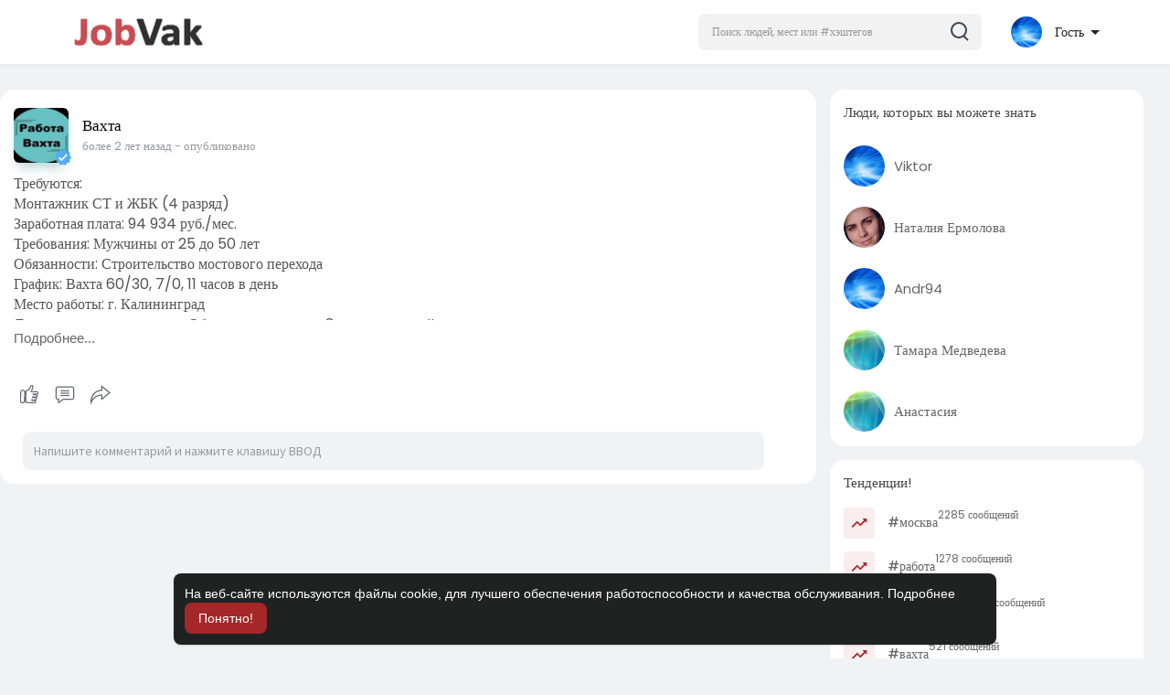

--- FILE ---
content_type: text/html; charset=UTF-8
request_url: https://jobvak.ru/post/4057
body_size: 41208
content:
<!DOCTYPE html>
<html lang="ru">
   <head>
      
    <title>Требуются:  Монтажник СТ и ЖБК (4 разряд)  Заработ..</title>
  
      <meta http-equiv="Content-type" content="text/html; charset=UTF-8">
      <meta name="title" content="Требуются:  Монтажник СТ и ЖБК (4 разряд)  Заработ... Узнайте больше о профиле . ">
              <meta name="description" content="Требуются:  Монтажник СТ и ЖБК (4 разряд)  Заработная плата: 94 934 руб./мес.  Требования: Мужчины от 25 до 50 лет  Обязанности: Строительство мостового пер...">
    <!--   <meta name="description" content=""> -->
      <meta name="keywords" content="">
      <meta name="viewport" content="width=device-width, initial-scale=1.0">
      <meta name="pinterest-rich-pin" content="false" />
      <link rel="alternate" href="https://jobvak.ru?lang=english" hreflang="ru" /><link rel="alternate" href="https://jobvak.ru?lang=russian" hreflang="ru" />                                                                                       <link rel="canonical" href="https://jobvak.ru/post/4057" />
            <link rel="shortcut icon" type="image/png" href="https://jobvak.ru/themes/sunshine/img/icon.png"/>
      <link rel="stylesheet" href="https://jobvak.ru/themes/sunshine/stylesheet/general-style-plugins.css?version=4.3.4">
            
      <style>
        .opacity_start {
          opacity: 0; 
          transition: all 0.5s;
        }
        .opacity_stop {
          opacity: 1; 
          transition: all 0.5s;
        }
      </style>

            <script src="https://jobvak.ru/themes/sunshine/javascript/twilio-video.min.js?version=4.3.4"></script>
      <link rel="stylesheet" href="https://jobvak.ru/themes/sunshine/stylesheet/style.css?version=4.3.4">
            <link rel="stylesheet" href="https://jobvak.ru/themes/sunshine/stylesheet/font-awesome-4.7.0/css/font-awesome.min.css?version=4.3.4">
	  
	  <link rel="preconnect" href="https://fonts.googleapis.com">
	  <link rel="preconnect" href="https://fonts.gstatic.com" crossorigin>
	  <link href="https://fonts.googleapis.com/css2?family=Poppins:wght@300;400;500;600&family=Roboto:wght@400;500&family=Mulish:wght@700&family=Source+Sans+Pro&family=Montserrat:wght@500&family=Inter&family=Rubik:wght@500&display=swap" rel="stylesheet">

	  
     
      <script src="https://jobvak.ru/themes/sunshine/javascript/jquery-3.1.1.min.js?version=4.3.4"></script>
      <script src="https://jobvak.ru/themes/sunshine/javascript/jquery.ui.touch-punch.min.js?version=4.3.4"></script>

            <link rel="stylesheet" href="https://jobvak.ru/themes/sunshine/stylesheet/bootstrap-select.min.css?version=4.3.4">
      <script src="https://jobvak.ru/themes/sunshine/javascript/bootstrap-select.min.js?version=4.3.4"></script>
      
	        <link rel="stylesheet" href="https://jobvak.ru/themes/sunshine/stylesheet/leaflet.css?version=4.3.4">
      <script src="https://jobvak.ru/themes/sunshine/javascript/leaflet.js?version=4.3.4"></script>
      
      
              <link rel="stylesheet" href="https://jobvak.ru/themes/sunshine/stylesheet/movies/style.movies.css?version=4.3.4" />
      
                  <link rel="stylesheet" href="https://jobvak.ru/themes/sunshine/player/fluidplayer.min.css?version=4.3.4" type="text/css"/>
      <script src="https://jobvak.ru/themes/sunshine/player/fluidplayer.min.js?version=4.3.4"></script>
	  
	  <link rel="stylesheet" href="https://jobvak.ru/themes/sunshine/player/plyr.css?version=4.3.4" type="text/css"/>
      <script src="https://jobvak.ru/themes/sunshine/player/plyr.js?version=4.3.4"></script>
	  
            <style>
      /* 

Add here your custom css styles Example: p { text-align: center; color: red; } 

*/
      </style>
      
      
      <script type="text/javascript">
         /* 
Add here your JavaScript Code. 
Note. the code entered here will be added in <head> tag 


	Example: 

	var x, y, z; 
	x = 5; d asd asd asd 
	y = 6; 
	z = x + y;

*/         function Wo_Ajax_Requests_File(){
            return "https://jobvak.ru/requests.php"
         }
               function RunLiveAgora(channelName,DIV_ID,token) {
  var agoraAppId = '';
  var token = token;

  var client = AgoraRTC.createClient({mode: 'live', codec: 'vp8'});
  client.init(agoraAppId, function () {


      client.setClientRole('audience', function() {
    }, function(e) {
    });
      let rand = Math.floor(Math.random() * 1000000);

    client.join(token, channelName, rand, function(uid) {
    }, function(err) {
    });
    }, function (err) {
    });

    client.on('stream-added', function (evt) {
    var stream = evt.stream;
    var streamId = stream.getId();

    client.subscribe(stream, function (err) {
    });
  });
  client.on('stream-subscribed', function (evt) {
    var remoteStream = evt.stream;
    remoteStream.play(DIV_ID);
    $('#player_'+remoteStream.getId()).addClass('embed-responsive-item');
  });
}
      </script>
      <!-- Yandex.Metrika counter -->
<script type="text/javascript" >
   (function(m,e,t,r,i,k,a){m[i]=m[i]||function(){(m[i].a=m[i].a||[]).push(arguments)};
   m[i].l=1*new Date();
   for (var j = 0; j < document.scripts.length; j++) {if (document.scripts[j].src === r) { return; }}
   k=e.createElement(t),a=e.getElementsByTagName(t)[0],k.async=1,k.src=r,a.parentNode.insertBefore(k,a)})
   (window, document, "script", "https://mc.yandex.ru/metrika/tag.js", "ym");

   ym(92118938, "init", {
        clickmap:true,
        trackLinks:true,
        accurateTrackBounce:true,
        webvisor:true
   });
</script>
<noscript><div><img src="https://mc.yandex.ru/watch/92118938" style="position:absolute; left:-9999px;" alt="" /></div></noscript>
<!-- /Yandex.Metrika counter -->
    <style>
@font-face {
    font-family: OpenSansLight;
    src: url("https://jobvak.ru/themes/sunshine/fonts/OpenSansLight/OpenSansLight.woff") format("woff");
    font-weight: normal;
}
@font-face {
    font-family: OpenSansRegular;
    src: url("https://jobvak.ru/themes/sunshine/fonts/OpenSansRegular/OpenSansRegular.woff") format("woff");
    font-weight: normal;
}
@font-face {
    font-family: OpenSansSemiBold;
    src: url("https://jobvak.ru/themes/sunshine/fonts/OpenSansSemiBold/OpenSansSemiBold.woff") format("woff");
    font-weight: normal;
}
@font-face {
    font-family: OpenSansBold;
    src: url("https://jobvak.ru/themes/sunshine/fonts/OpenSansBold/OpenSansBold.woff") format("woff");
    font-weight: normal;
}
@font-face {
    font-family: Gilroy-ExtraBold;
    src: url("https://jobvak.ru/themes/sunshine/fonts/Gilroy-ExtraBold.otf") format("opentype");
    font-weight: normal;
}
@font-face {
    font-family: Vodafone Rg;
    src: url("https://jobvak.ru/themes/sunshine/fonts/vodafone.ttf") format("truetype");
    font-weight: normal;
}
@font-face {
    font-family: Vodafone ExB;
    src: url("https://jobvak.ru/themes/sunshine/fonts/VodafoneExBd.ttf") format("truetype");
    font-weight: normal;
}
:root {
	--plyr-color-main: #a52729 ;
	--main-color: #a52729 ;
}

.icon_main {
	stroke: #a52729;
}

.wo_page_profile .options-buttons .btn.btn-success, .wo_page_profile .options-buttons .btn.btn-info, .wo_vew_apld_msg .btn {
	color: #a52729;
}
.wo_page_profile .options-buttons .btn.btn-success:hover, .wo_page_profile .options-buttons .btn.btn-info:hover, .wo_vew_apld_msg .btn:hover, .right_user_info .flex_stats li .badge {
	background: #a52729;
	color: #ffffff;
}

#wo_sidebar_users .btn-default.wo_follow_btn .icon_main {
	stroke: #a52729 !important;
}
.icon_main_fill {
	fill: #a52729;
}
.wo_follow_btn {
    background: #a52729 !important;
}

.user-status-home ul.status-list li.create_new .avatar:before {
    background: linear-gradient(135.87deg, #a52729 1.25%, #3F4354 51.73%, rgba(198, 77, 83, 0.17) 77.22%);
}
.go_pro_table_background .plan_foot .btn {
	color: #a52729;
}
.select_radio_btn .sr_btn_lab_innr:hover, .select_radio_btn label > input:checked ~ .sr_btn_lab_innr {
	box-shadow: 0px 0px 0px 2px #a52729 !important;
}
.select_radio_btn label > input:checked ~ .sr_btn_lab_innr > span {
    color: #a52729 !important;
}

@media (min-width: 992px) {
::-webkit-scrollbar-thumb {
    background: #a52729;
}
}

.wo_prof_des_toggle .round-check input:checked+label {
	border-color: #a52729;
}
.wo_prof_des_toggle .round-check input:checked+label span {
	color: #a52729;
	background: transparent;
}

.chat-messages-wrapper .message.wo_msg_prod_prnt .product-price, .message-contnaier .wo_msg_prod_prnt .product-price {
	color: #a52729;
}

.pagination>.active>a, .pagination>.active>a:focus, .pagination>.active>a:hover, .pagination>.active>span, .pagination>.active>span:focus, .pagination>.active>span:hover {
	background: #a52729;
	color: #ffffff;
}

.wow_htag a svg {
    color:  #a52729 !important;
}
.wo_follow_btn:hover {
    background: #bf3737 !important;
}
.wo_following_btn {
	background: #a52729 !important;
}
.wo_following_btn:hover {
	background: #bf3737 !important;
}
#progress .progress, #percent, .load-more .btn, .wow_price_plan .plan_body p svg {
	color: #a52729;
}
.fund_raise_bar .progress .progress-bar, .fundings_footer .progress .progress-bar {
	background: #a52729;
}
.go_pro_table_background, .go_pro_table_background .main, .go_pro_table_background .plan_body p svg, .messages-recipients-list.active .messages-user-name, .messages-recipients-list.active .msg_rght_prt > .user_nname, .messages-recipients-list.active .messages-last-sent {
	color: #ffffff !important;
}
.go_pro_table_background:before {
    background-color: #a52729;
}

.friends_nearby_status_ul li.active, #search-nearby-users .nearby-users-gender-collapse ul li.active, .wow_srch_innr_filtr .round_check input:checked+label {
	color: #ffffff;
    background-color: #a52729;
}

input.cusrange[type=range]::-webkit-slider-thumb {
    background-color: #a52729;
    box-shadow: none;
}


.navbar-default {
    background: #fff; border: none;
    height: 70px;box-shadow: 0 1px 6px rgb(0 0 0 / 5%);
}


.round-check input[type="checkbox"]:checked + label:before, .round-check input[type="radio"]:checked + label:before {
    background: #a52729 !important;
}
.group-messages-wrapper a{
    color: #a52729 !important;
}
ul.profile-completion-bar li.completion-bar div.completion-bar-status {
    background: #a52729 !important;
}
.wow_big_head_link ul li.active a, #wo_nw_msg_page .msg_under_hood .mobilerightpane .messages-search-users-form .wo_msg_tabs li.active a, .messages-recipients-list.active {
  background: #a52729;
  color: #ffffff;
}
.wo_chat_tabs li.active a {
  background: #a52729 !important;
  color: #ffffff !important;
}
.result-bar {
    background: #a52729 !important;
}
.featured-users {
	background: #a52729;
  color: #ffffff;
}
.featured-users .sidebar-title-back, .featured-users .pro-me-here, .wo_pro_users li .user span {
    color: #ffffff !important;
}

.lang_select_modal .language_info {
    background: #a52729}
.lang_select_modal .language_info h3 {
	color: #ffffff;
}



.avtive {
    border-color: #a52729 !important;
}

.new-update-alert {
    background: #bf3737;
	color: #ffffff;
}

#wo_nw_msg_page .msg_under_hood .mobilerightpane .messages-search-users-form .inner-addon .btn_contr {
	background: #a52729;
	color: #ffffff;
}
#wo_nw_msg_page .msg_under_hood .mobilerightpane .messages-search-users-form .inner-addon button.btn {
	color: #ffffff;
}
#wo_nw_msg_page .msg_under_hood .mobilerightpane .messages-search-users-form .inner-addon button.btn:hover {
	background: #bf3737;
}

.green-audio-player svg path {
	fill: #a52729;
}
.green-audio-player .slider .gap-progress, .green-audio-player .slider .gap-progress .pin {
	background-color: #a52729 !important;
}

.add_as_cont_list label input:checked+div {
    background-color: #a52729;
    color: #ffffff;
}

.barloading {
  background-color: rgb(165 39 41 / 6%) !important;
}
.barloading:before {
    background-color: #a52729;
}
.left-sidebar ul li a i {
    color: #a52729 !important;
}
.cs-loader-inner, .main  {
    color: #a52729;
}
.login input:focus, ul.profile-completion-bar li.completion-bar div.completion-bar-wrapper, .edit_grp_info_modal input.form-control:not(textarea):focus, .verfy_sett_email_phone input.form-control:not(textarea):focus {
    border-color: #a52729 !important;
}
.login:not(.loading) button:hover {
    background: #bf3737 !important;
    color: #ffffff;
}
.wo_setting_sidebar ul .list-group-item{
    background: #a52729 !important;
}
.wo_setting_sidebar ul .list-group-item a{
    color: #ffffff;
}
.wo_settings_page .setting-panel input[type=text]:focus, .wo_settings_page .setting-panel input[type=email]:focus, .wo_settings_page .setting-panel input[type=password]:focus, .wo_settings_page .setting-panel select:focus, .wo_settings_page .setting-panel textarea:focus {
    border-color: #03A9F4;
}

#search-nearby-users .nearby-users-relationship-collapse li.active .friends_toggle{
    border-color: #a52729;
}
#search-nearby-users .nearby-users-relationship-collapse li.active .friends_toggle:after{
    background: #a52729;
}
.wo_page_hdng_menu > ul li.active a {
    box-shadow: inset 0px -2.5px #a52729;
}
.login button, .postCategory h5, .wo_search_page .nav-tabs li.active a {
    background: #a52729 !important;
    color: #ffffff !important;
}
.mejs-controls .mejs-time-rail .mejs-time-current, .mejs-controls .mejs-horizontal-volume-slider .mejs-horizontal-volume-current, .mejs-controls .mejs-volume-button .mejs-volume-slider .mejs-volume-current {
    background-color: #a52729 !important;
    background: #a52729 !important;
    background-image: #a52729 !important;
}
.navbar-default .navbar-nav>.open>a, .navbar-default .navbar-nav>.open>a:focus, .navbar-default .navbar-nav>.open>a:hover {
    background-color: #f4f4f4 !important;
}
.navbar-default .navbar-nav>.active>a, .navbar-default .navbar-nav>.active>a:focus, .navbar-default .navbar-nav>.active>a:hover, .nav-names li:hover {
    color: #ffffff !important;
    background-color: #333333 !important;
}
body {
    background-color: #f0f2f5;
}
.navbar-default .navbar-nav>li>a {
    color: #222;
    font-size: 13px;
	height: auto;padding-top: 18px;
    padding-bottom: 18px;
}

.btn-main, .wo_following_btn {
    color: #ffffff;
    background-color: #a52729;
    border-color: #a52729;
}
.btn-main:hover, .wo_following_btn:hover {
    color: #ffffff;
    background-color: #bf3737;
    border-color: #bf3737;
}

.wow_mat_mdl .modal-footer .btn.main {
    color: #ffffff !important;
    background-color: #a52729;
}
.wow_mat_mdl .modal-footer .btn.main:hover {
    color: #ffffff !important;
    background-color: #bf3737;
}

.sun_pub_privacy_menu li label input[type="radio"]:checked+span{
	color: #ffffff;
    background: #a52729;
}

#wo_home_btns.btn-main {
	 color: #ffffff !important;
}

.wow_pops_head {
    /*background: #bf3737;*/
}
.btn-main:focus {
	color: #ffffff;
}
.active-wonder {
    color: #a52729;
}
.admin-panel .col-md-9 .list-group-item:first-child, .setting-panel .col-md-8 .list-group-item:first-child, .profile-lists .list-group-item:first-child, .col-md-8 .list-group-item:first-child, .col-md-3.custom .list-group-item:first-child, .col-sm-4 .list-group-item:first-child, .col-md-7 .list-group-item:first-child, .col-md-9 .list-group-item:first-child, .red-list .list-group-item:first-child, .active.list-group-item:first-child {
     color: #444;
     background-color: #fcfcfc;
     border-bottom: 1px solid #f1f1f1;
     padding: 18px;
}
.admin-panel .col-md-9 .list-group-item:first-child a, .setting-panel .col-md-8 .list-group-item:first-child a, .profile-lists .list-group-item:first-child a, .col-md-8 .list-group-item:first-child a, .col-md-7 .list-group-item:first-child a, .active.list-group-item:first-child a {
    color: #444 !important;
}
.list-group-item.black-list.active-list, .red-list.active-list {
    color: #ffffff;
    background-color: #a52729;
}
.list-group-item.black-list {
    background: #a52729;
}
.profile-top-line {
    background-color: #a52729;
}
#bar {
    background-color: #a52729;
}
.list-group-item.black-list a{
    color: #ffffff;
}
.list-group-item.black-list.active-list a{
    color: #a52729;
}
.main-color, .small-text a, .show-message-link-container a, .search-advanced-container a {
    color: #a52729 !important;
}
.nav-tabs>li.active>a, .nav-tabs>li.active>a:focus, .nav-tabs>li.active>a:hover {
    color: #ffffff;
    cursor: default;
    color: #a52729;
    border-bottom: 1px solid #a52729;
    background-color: transparent
}
.btn-active {
    color: #ffffff;
    background: #a52729;
    outline: none;
    border: 1px solid #a52729}
.btn-active:hover, .btn-active:focus {
    border: 1px solid #bf3737;
    color: #ffffff;
    background: #bf3737;
}
.btn-active-color:hover {
    background: #bf3737;
}

.chat-tab .chat-textarea .chat-btns-w .chat_optns {
    color: #a52729;
    fill: #a52729;
}

.profile-style .user-follow-button button.btn-active, .btn-login, .btn-register {
    background: #a52729;
    color: #ffffff;
}
.profile-style .user-follow-button button.btn-active:hover, .btn-login:hover, .btn-login:focus, .btn-register:hover, .btn-register:focus {
    color: #ffffff;
    background: #bf3737;
}
.panel-login>.panel-heading a.active {
    color: #a52729;
    font-size: 18px;
}
.hash {
    color: #a52729;
}
.message-text .hash {
    color: #fff !important;
}
.search-container .search-input {
    color: #222 !important;
    background: #F2F2F2 !important;
}
.chat-messages-wrapper .outgoing .message-text {
    background: #a52729;
    color: #ffffff;
}
.normal-container {
    width: 100%;
    height: 100%;
    margin-top: 15px;
}
.active.fa-thumbs-up {
    color: #a52729;
}
.api-ex-urls {
    background-color: #a52729; color: #ffffff;
}
.user-username {
    color: #a52729;
}
.upload-image {
    border: 3px dashed #a52729;
}
.events-tab-list li { background-color: #a52729; }
.events-tab-list li:hover { background-color: #a52729; }
.active-e-tab { background-color: #a52729 !important; }
.main { color: #a52729 !important; }
.events-list-dropup-menu ul li a:hover { background: #a52729; }
.usr-offline { color: #a52729; }
.blog-dd-ul li span:hover, .blog-dd-ul li a:hover { background: #a52729 !important; }
.blog_publ {background: #a52729 ; border: 1px solid #a52729 ; }
.slide-film-desc:hover, .movies-top-breadcrumb li:hover, .movies-top-breadcrumb li a:hover{
    color: #a52729 !important;
}
.movies h3.latest-movies, h3.recommended-movies {
    border-left: 3px solid  #a52729;
}

.ads-navbar-wrapper ul li a.active {
	color: #a52729;
}
.wo_page_hdng_innr span {
	background-color: #a52729;
	color: #ffffff;
}

.wow_creads_minstp .line .line_sec {
    background: #a52729;
}

.step-one-active.wow_creads_minstp .dot.one {background: #a52729 !important;}
.step-two-active.wow_creads_minstp .dot.one, .step-three-active.wow_creads_minstp .dot.one {background: #a52729 !important;}
.step-two-active.wow_creads_minstp .dot.two, .step-three-active.wow_creads_minstp .dot.two {background: #a52729 !important;}
.step-three-active.wow_creads_minstp .dot.three {background: #a52729;}

.step-one-active .steps > .step-one, .step-two-active .steps > .step-one, .step-two-active .steps > .step-two, .step-three-active .steps > .step-one, .step-three-active .steps > .step-two, .step-three-active .steps > .step-three {
	color: #a52729;
}


.btn-loading:after {
	background-color: #a52729;
}
.wow_pub_privacy_menu li label input[type="radio"]:checked+span {
	background-color: #a52729;color: #ffffff;
}
.order_by ul li.active a {background: #a52729 !important;color: #ffffff !important;}




#welcomeheader .mdbtn:hover{background-color: #ffffff;color: #1e2321;border-color: #ffffff;}

.post .panel.active_shadow {
    box-shadow: 0 0 0 1.5px #a52729 !important;
}

.ui-widget-header .ui-state-default, .wo_adv_search_filter_side .ui-slider .ui-slider-range, .wo_adv_search_filter_side .ui-slider .ui-slider-handle {
    background-color: #a52729;
}
.reaction-1::before {
    content: "Нравится";
}
.reaction-2::before {
    content: "Люблю";
}
.reaction-3::before {
    content: "ХаХа";
}
.reaction-4::before {
    content: "Отпад";
}
.reaction-5::before {
    content: "Грустный";
}
.reaction-6::before {
    content: "Сердитый";
}
/*.reaction-like::before {
    content: "Нравится";
}
.reaction-love::before {
    content: "Люблю";
}
.reaction-haha::before {
    content: "ХаХа";
}
.reaction-wow::before {
    content: "Отпад";
}
.reaction-sad::before {
    content: "Грустный";
}
.reaction-angry::before {
    content: "Сердитый";
}*/

.text-sender-container .msg_usr_info_top_list .msg_usr_cht_opts_btns > span:hover, .text-sender-container .msg_usr_info_top_list .msg_usr_cht_usr_data a:hover {
    color: #a52729;
}
.text-sender-container .outgoing .message-model .message {background-color: #a52729;color: #ffffff;}
.text-sender-container .outgoing .message-model .message p, .text-sender-container .outgoing .message-model .message a {color: #ffffff;}

</style>
	
            <script src="https://accounts.google.com/gsi/client" async defer></script>
                <script crossorigin="anonymous" src="https://jobvak.ru/themes/sunshine/javascript/sdk.js?version=4.3.4"></script>
    
    <script src="https://jobvak.ru/themes/sunshine/javascript/socket.io.js?version=4.3.4"></script>
      <script>
      let nodejs_system = "1";
      let socket = null
      let groupChatListener = {}
      $(()=>{
                var main_hash_id = $('.main_session').val();
                  socket = io("https://jobvak.ru:4001/?hash=" + main_hash_id)
                let recipient_ids = []
        let recipient_group_ids = []
        setTimeout(function(){
          var inputs = $("input.chat-user-id");
          $(".chat-wrapper").each(function(){
            let id = $(this).attr("class").substr("chat-wrapper".length);
            let isGroup = $(this).attr("class").substr("chat-wrapper".length).split("_").includes("group")
            if(isGroup) {
              id = id.substr(' chat_group_'.length)
              recipient_group_ids.push(id)
            } else{
              id = id.substr(' chat_'.length)
              recipient_ids.push(id)
            }
          });
          socket.emit('join', {username: "", user_id: _getCookie('user_id'), recipient_ids, recipient_group_ids }, ()=>{
              // setInterval(() => {
              //   socket.emit("get_user_status", {user_id: _getCookie("user_id")})
              // }, 2000);
              setInterval(() => {
                socket.emit("ping_for_lastseen", {user_id: _getCookie("user_id")})
              }, 2000);
          });
         }, 2500);

        socket.on("reconnect", ()=>{
          let recipient_ids = []
          let recipient_group_ids = []
          setTimeout(function(){
            var inputs = $("input.chat-user-id");
            $(".chat-wrapper").each(function(){
              let id = $(this).attr("class").substr("chat-wrapper".length);
              let isGroup = $(this).attr("class").substr("chat-wrapper".length).split("_").includes("group")
              if(isGroup) {
                id = id.substr(' chat_group_'.length)
                recipient_group_ids.push(id)
              } else{
                id = id.substr(' chat_'.length)
                recipient_ids.push(id)
              }
            });
            socket.emit('join', {username: "", user_id: _getCookie('user_id'), recipient_ids, recipient_group_ids }, ()=>{
                setInterval(() => {
                  socket.emit("ping_for_lastseen", {user_id: _getCookie("user_id")})
                }, 2000);
            });
          }, 3000);
        })
        socket.on("decline_call", (data) => {
          $('#re-calling-modal').addClass('calling');
          document.title = document_title;
          setTimeout(function () {
            $( '#re-calling-modal' ).remove();
            $( '.modal-backdrop' ).remove();
            $( 'body' ).removeClass( "modal-open" );
          }, 3000);
          $( '#re-calling-modal' ).remove();
          $('.modal-backdrop.in').hide();
          Wo_CloseModels();
          Wo_PlayAudioCall('stop');
          Wo_PlayVideoCall('stop');
        })
        socket.on("lastseen", (data) => {
            //$('.messages-text[data-message-id='+data.message_id+']').length > 0
            if (data.message_id && data.user_id) {
                  var chat_container = $('.chat-tab').find('#chat_' + data.user_id);
                  if ($('#messageId_'+data.message_id).length > 0) {

                        if (chat_container.length > 0) {
                              chat_container.find('.message-seen').hide();

                        }
                        else{
                              $('.message-seen').hide();
                        }
                        $('#messageId_'+data.message_id).find('.message-seen').hide().html('<i class="fa fa-check"></i> посещал.. (<span class="ajax-time" title="' + data.time + '">' + data.seen + '</span>)').fadeIn(300);
                        if (chat_container.length > 0) {
                              //chat_container.find('.online-toggle-hdr').attr('style', '');
                              setTimeout(function(){
                                 chat_container.find('.chat-messages-wrapper').scrollTop(chat_container.find('.chat-messages-wrapper')[0].scrollHeight);
                              }, 100);
                        }
                        else{
                           $(".messages-container").animate({
                               scrollTop: $('.messages-container')[0].scrollHeight
                           }, 200);
                        }
                  }

            }
          })
         socket.on("register_reaction", (data) => {
              if(data.status == 200) {
                  $('.post-reactions-icons-m-'+data.id).html(data.reactions);
              }
          });
          socket.on("on_user_loggedin", (data) => {
            $('#chat_' + data.user_id).find('.chat-tab-status').addClass('active');
            $("#online_" + data.user_id).find('svg path').attr('fill', '#60d465');
            $("#messages-recipient-" + data.user_id).find('.dot').css({"background-color": "#63c666"});
          });
          socket.on("on_user_loggedoff", (data) => {
            $('#chat_' + data.user_id).find('.chat-tab-status').removeClass('active');
            $("#online_" + data.user_id).find('svg path').attr('fill', '#dddddd');
            $("#messages-recipient-" + data.user_id).find('.dot').css({"background-color": "lightgray"});
          });
          socket.on("update_new_posts", (data) => {
            Wo_intervalUpdates(1);
          });
          socket.on("on_avatar_changed", (data) => {
            $("#online_" + data.user_id).find('img').attr('src', data.name);
            $("#messages-recipient-" + data.user_id).find('img').attr('src', data.name);
          });
          socket.on("on_name_changed", (data) => {
            $("#online_" + data.user_id).find('#chat-tab-id').html(data.name);
            $("#messages-recipient-" + data.user_id).find('.messages-user-name').html(data.name);
          });
          socket.on("new_notification", (data) => {
                         Wo_GetLastNotification();
                         current_notifications = $('.notification-container').find('.new-update-alert').text();
            $('.notification-container').find('.new-update-alert').removeClass('hidden');
            $('.notification-container').find('.sixteen-font-size').addClass('unread-update');
            $('.notification-container').find('.new-update-alert').text(Number(current_notifications) + 1).show();
            document.getElementById('notification-sound').play();
          });
          socket.on("new_notification_removed", (data) => {
            current_notifications = $('.notification-container').find('.new-update-alert').text();
            $('.notification-container').find('.new-update-alert').removeClass('hidden');
            if (Number(current_notifications) > 0) {
               if ((Number(current_notifications) - 1) == 0) {
                  $('.notification-container').find('.new-update-alert').addClass('hidden');
                  $('.notification-container').find('.new-update-alert').addClass('hidden').text('0').hide();
               } else {
                  $('.notification-container').find('.sixteen-font-size').addClass('unread-update');
                  $('.notification-container').find('.new-update-alert').text(Number(current_notifications) - 1).show();
               }
            } else if (Number(current_notifications) == 0) {
               $('.notification-container').find('.new-update-alert').addClass('hidden');
               $('.notification-container').find('.new-update-alert').addClass('hidden').text('0').hide();
            }
          });

          socket.on("new_request", (data) => {
            current_requests= $('.requests-container').find('.new-update-alert').text();
            $('.requests-container').find('.new-update-alert').removeClass('hidden');
            $('.requests-container').find('.sixteen-font-size').addClass('unread-update');
            $('.requests-container').find('.new-update-alert').text(Number(current_requests) + 1).show();
            document.getElementById('notification-sound').play();
          });
          socket.on("new_request_removed", (data) => {
            current_requests = $('.requests-container').find('.new-update-alert').text();
            $('.requests-container').find('.new-update-alert').removeClass('hidden');
            if (Number(current_requests) > 0) {
               if ((Number(current_requests) - 1) == 0) {
                  $('.requests-container').find('.new-update-alert').addClass('hidden');
                  $('.requests-container').find('.new-update-alert').addClass('hidden').text('0').hide();
               } else {
                  $('.requests-container').find('.sixteen-font-size').addClass('unread-update');
                  $('.requests-container').find('.new-update-alert').text(Number(current_requests) - 1).show();
               }
            } else if (Number(current_requests) == 0) {
               $('.requests-container').find('.new-update-alert').addClass('hidden');
               $('.requests-container').find('.new-update-alert').addClass('hidden').text('0').hide();
            }
          });

          socket.on("messages_count", (data) => {
             current_messages_number = data.count;
             if (current_messages_number > 0) {
               $("[data_messsages_count]").text(current_messages_number).removeClass("hidden");
               $("[data_messsages_count]").attr('data_messsages_count', current_messages_number);
             } else {
               $("[data_messsages_count]").text(current_messages_number).addClass("hidden");
               $("[data_messsages_count]").attr('data_messsages_count', "0");
             }
          });
          socket.on("new_video_call", (data) => {
             Wo_intervalUpdates(1);
          });
          socket.on("load_comment_replies", (data) => {
             Wo_ViewMoreReplies(data.comment_id);
          });


        socket.on("color-change", (data)=>{
          if (data.sender == 0) {
            $(".chat_" + data.id).find('.outgoing .message-text, .outgoing .message-media').css('background', data.color);
            $(".chat_" + data.id).find('.outgoing .message-text').css('color', '#fff');
            $(".chat_" + data.id).find('.select-color path').css('fill', data.color);
            $(".chat_" + data.id).find('#color').val(data.color);
            $(".chat_" + data.id).find('.close-chat a, .close-chat svg').css('color', data.color);
          }
          let user_id = $('#user-id').val();
          if(""+user_id === ""+data.id) {
            if(data.sender == 0){
                  $('.send-button').css('background-color', data.color);
                  $('.send-button').css('border-color', data.color);
                  $('#wo_msg_right_prt .message-option-btns .btn svg').css('color', data.color);
                  $(".messages-container").find(".pull-right").find(".message").css('background-color', data.color);
                  $(".messages-container").find(".pull-right").find(".message-text").css('background-color', data.color)
              }
          }
        })
        var new_current_messages = 0;
        socket.on("private_message", (data)=>{
          $('#chat_' + data.sender).find('.online-toggle-hdr').addClass('white_online');;
          var chat_container = $('.chat-tab').find('.chat_main_' + data.id);
          if (chat_container.length > 0) {
             chat_container.find('.chat-messages-wrapper').find("div[class*='message-seen']").empty();
             chat_container.find('.chat-messages-wrapper').find("div[class*='message-typing']").empty();
             chat_container.find('.chat-messages-wrapper').append(data.messages_html);
             setTimeout(function(){
                  chat_container.find('.chat-messages-wrapper').scrollTop(chat_container.find('.chat-messages-wrapper')[0].scrollHeight);
               }, 100);
             if (data.sender == 0) {
               $(".chat_" + data.id).find('.outgoing .message-text, .outgoing .message-media').css('background', data.color);
               $(".chat_" + data.id).find('.outgoing .message-text').css('color', '#fff');
               $(".chat_" + data.id).find('.select-color path').css('fill', data.color);
               $(".chat_" + data.id).find('#color').val(data.color);
               $(".text-sender-container .red-list").css('background', data.color);
               $(".text-sender-container .btn-file").css('background', data.color);
               $(".text-sender-container .btn-file").css('border-color', data.color);
             }
          } else {
            current_number = $('#online_' + data.id).find('.new-message-alert').text();
            $('#online_' + data.id).find('.new-message-alert').html(Number(current_number) + 1).show();

          }
          if (!chat_container.find("#sendMessage").is(":focus")) {
            if(data.sender != 0){
                document.getElementById('message-sound').play();
            }
          }
          if (!chat_container.find('#sendMessage').is(':focus') && chat_container.length == 0) {
             new_current_messages = new_current_messages + 1;
             current_messages_number = Number($("[data_messsages_count]").attr('data_messsages_count')) + 1;
             $("[data_messsages_count]").text(current_messages_number).removeClass("hidden");
             $("[data_messsages_count]").attr('data_messsages_count', current_messages_number);
             document.title = 'New Message | ' + document_title;
          }

        })

        socket.on("group_message", (data)=>{
              var chat_messages_wrapper = $('.group-messages-wrapper-'+data.id);
              if (data.status == 200) {
              if ($(".group-messages-wrapper-"+data.id).find('.no_message').length > 0) {
                $(".group-messages-wrapper-"+data.id).find('.chat-messages').html(data.html);
              }else{
                $(".group-messages-wrapper-"+data.id).find('.chat-messages').append(data.html);
              }
              if ($('.chat_group_'+data.id).length == 0) {
              current_messages_number = Number($("[data_messsages_count]").attr('data_messsages_count')) + 1;
              $("[data_messsages_count]").text(current_messages_number).removeClass("hidden");
              $("[data_messsages_count]").attr('data_messsages_count', current_messages_number);
              document.title = 'New Message | ' + document_title;
              document.getElementById('message-sound').play();
            }

              chat_messages_wrapper.scrollTop(chat_messages_wrapper[0].scrollHeight);
            }
          })

              });
      </script>
              <script src="https://jobvak.ru/themes/sunshine/javascript/bootstrap-tagsinput-latest/src/bootstrap-tagsinput.js?version=4.3.4"></script>
      
	        <link rel="stylesheet" href="https://jobvak.ru/themes/sunshine/stylesheet/website_mode/linkedin.css?version=4.3.4" />
      <script src="https://jobvak.ru/themes/sunshine/javascript/website_mode/linkedin.js?version=4.3.4"></script>
    
	<script src="https://jobvak.ru/themes/sunshine/javascript/flickity.pkgd.min.js?version=4.3.4"></script>
        <script src="https://api-maps.yandex.ru/2.1/?lang=en_RU&amp;apikey=dad40d29-a18c-44cf-b066-5068a9cf1182" type="text/javascript"></script>
            <link rel="stylesheet" href="https://jobvak.ru/themes/sunshine/javascript/green-audio-player/green-audio-player.css?version=4.3.4" />
      <script src="https://jobvak.ru/themes/sunshine/javascript/green-audio-player/green-audio-player.js?version=4.3.4"></script>
	  
		<link rel="stylesheet" href="https://jobvak.ru/themes/sunshine/stylesheet/flatpickr.min.css?version=4.3.4">
		<script src="https://jobvak.ru/themes/sunshine/javascript/flatpickr.js?version=4.3.4"></script>
		
		<script src="https://jobvak.ru/themes/sunshine/javascript/circle-progress.min.js"></script>
   </head>

   <body >
      <input type="hidden" id="get_no_posts_name" value="Больше нет заметок для отображения">
        <div id="focus-overlay"></div>
      <input type="hidden" class="seen_stories_users_ids" value="">
      <input type="hidden" class="main_session" value="67fc485173247e8d3c0d">
               <header class="header-container">
            <div class="navbar navbar-default navbar-fixed-top">
	<nav class="header-fixed1000">
		<div class="container-fluid">
			<div class="wow_hdr_innr_left">
				
				<a class="brand header-brand" href="https://jobvak.ru">
					<img width="130" src="https://jobvak.ru/themes/sunshine/img/logo.png?cache=503" alt="Джобвак Logo"/>
				</a>
							</div>
        <ul class="nav navbar-nav" id="wo_home_search">
          <li class="dropdown search-container">
            <form class="navbar-form navbar-left col-lg-12 form-group" data-toggle="dropdown" role="button" id="navbar-searchbox" role="search">
              <div class="form-group inner-addon left-addon ">
				<svg class="glyphicon" width="20" height="21" viewBox="0 0 20 21" fill="none" xmlns="http://www.w3.org/2000/svg">
<circle cx="9" cy="9" r="8" stroke="#3F4354" stroke-width="2"/>
<path d="M14.5 15.5L18.5 19.5" stroke="#3F4354" stroke-width="2" stroke-linecap="round"/>
</svg>

                <input type="text" class="form-control search-input" onkeyup="Wo_DetectSearchType(this.value), document.getElementById('wo_repeat_search').innerHTML = escapeHtml(this.value)" placeholder="Поиск людей, мест или #хэштегов" dir="auto" >
              </div>
            </form>
            <ul class="dropdown-menu search-dropdown-container" role="menu">
              <div class="search-dropdown-result">
                              </div>
              <li>
                <span class="search-advanced-container">
                  <a href="https://jobvak.ru/search" class="search-advanced-link" data-ajax="?link1=search">
                    <div class="feather-svg-parent">
						<svg xmlns="http://www.w3.org/2000/svg" width="24" height="24" viewBox="0 0 24 24" fill="none" stroke="currentColor" stroke-width="2" stroke-linecap="round" stroke-linejoin="round" class="feather feather-search"><circle cx="11" cy="11" r="8"></circle><line x1="21" y1="21" x2="16.65" y2="16.65"></line></svg>
					</div>
					<span style="vertical-align: middle;display: table-cell;">
						Расширенный поиск						<span id="wo_repeat_search"></span>
					</span>
                  </a>
                </span>
              </li>
            </ul>
          </li>
        </ul>
        <ul class="nav navbar-nav navbar-right pull-right">
   <li class="dropdown">
      <a href="#" class="dropdown-toggle user-menu-combination" data-toggle="dropdown" role="button" aria-expanded="false">
		<div class="user-avatar">
			<img src="https://jobvak.ru/upload/photos/d-avatar.jpg" alt="">
		</div> <b>Гость </b>
      </a>
      <ul class="dropdown-menu" role="menu">
         <li>
            <a href="https://jobvak.ru/welcome/?last_url=https://jobvak.ru%2Fpost%2F4057">
            Вход            </a>
         </li>
         <li>
            <a href="https://jobvak.ru/register">
            Регистрация            </a>
         </li>
         <li>
            <a href="?mode=night">
               Ночной режим            </a>
         </li>
      </ul>
   </li>
</ul>      </div>
    </div>
  </nav>
</div>
<div class="barloading"></div>

<script type="text/javascript">
jQuery(document).ready(function($) {
  $(".search-input").keydown(function(event) {
    if (event.keyCode == 13 && event.shiftKey == 0) {
      event.preventDefault();
      window.location = 'https://jobvak.ru/search?query=' + $(this).val();
    }
  });
});
var Searchcontainer = $('.search-container');
var SearchBox = $('.search-container .search-input');
var SearchResult = $('.search-dropdown-result');

function Wo_ChangeHomeButtonIcon() {

  $('.navbar-home #home-button').html('<i class="fa fa-circle-o-notch fa-spin"></i>');
}

function Wo_DetectSearchType(query) {
  var Hash = smokeTheHash(query);
  if (Hash) {
    $('.search-advanced-container').hide(200);
    Wo_SearchhashResult(query);
  } else {
    $('.search-advanced-container').fadeIn(200);
    Wo_SearchResult(query);
  }
}

function Wo_ClearSearches() {
  $('.clear-searches').html('<i class="fa fa-spinner fa-spin"></i>');
   $.get(Wo_Ajax_Requests_File(), {f: 'clearChat'}, function(data) {
        if (data.status == 200) {
           location.reload();
        }
   });
}

function Wo_GetRecentSearchs() {
  $.get(Wo_Ajax_Requests_File(), {f: 'search', s: 'recent'}, function(data) {
      if (data.status == 200) {
          if (data.html.length > 0) {
            SearchResult.html('<div class="recent"><div class="gray recent-searches pull-left"> Последние поисковые запросы</div><div onclick="Wo_ClearSearches();" class="gray recent-searches clear-searches pointer pull-right" style="color: #F44336;"><svg style="vertical-align: middle;margin-top: -3px;" xmlns="http://www.w3.org/2000/svg" width="14" height="14" viewBox="0 0 24 24" fill="none" stroke="currentColor" stroke-width="2" stroke-linecap="round" stroke-linejoin="round"><line x1="18" y1="6" x2="6" y2="18"></line><line x1="6" y1="6" x2="18" y2="18"></line></svg>Очистить</div><div class="clear"></div></div>' + data.html);
          }
        }
  });
}
function Wo_SearchResult(query) {
    if (SearchBox.val() != '') {
      Wo_progressIconLoader(Searchcontainer.find('.navbar-form'));
      Searchcontainer.addClass('open');
      Searchcontainer.find('.search-advanced-link').attr('href','https://jobvak.ru/search/' + query);
      Searchcontainer.find('.search-advanced-link').attr('data-ajax','?link1=search&query=' + query);
      $.get(Wo_Ajax_Requests_File(), {f: 'search', s: 'normal', query: query}, function(data) {
        if (data.status == 200) {
          if (data.html.length == 0) {
            SearchResult.html('<span class="center-text">' + " Не найдено ни одного результата" + '<span>');
          } else {
            SearchResult.html(data.html);
          }
        }
        Wo_progressIconLoader(Searchcontainer.find('.navbar-form'));
      });
      $(document).click(function() {
        Searchcontainer.removeClass('open');
      });
    } else {
      Searchcontainer.removeClass('open');
    }
}


function Wo_SearchhashResult(query) {
    var Searchcontainer = $('.search-container');
    var SearchBox = $('.search-container .search-input');
    var SearchResult = $('.search-dropdown-result');
    if (SearchBox.val() != '') {
      Wo_progressIconLoader(Searchcontainer.find('.navbar-form'));
      Searchcontainer.addClass('open');
      Searchcontainer.find('.search-advanced-link').attr('href','https://jobvak.ru/search/' + query);
      Searchcontainer.find('.search-advanced-link').attr('data-ajax','?link1=search&query=' + query);
      $.get(Wo_Ajax_Requests_File(), {f: 'search', s: 'hash', query: query}, function(data) {
        if (data.status == 200) {
          if (data.html.length == 0) {
            SearchResult.html('<span class="center-text">' + " Не найдено ни одного результата" + '<span>');
          } else {
            SearchResult.html(data.html);
          }
        }
        Wo_progressIconLoader(Searchcontainer.find('.navbar-form'));
      });

      $(document).click(function() {
        Searchcontainer.removeClass('open');
      });
    } else {
      Searchcontainer.removeClass('open');
    }
}

function smokeTheHash(str) {
  var n = str.search("#");
  if(n != "-1"){
    return true;
  } else {
    return false;
  }
}

$(document).on('click', '#night_mode_toggle', function (e) {
  e.stopPropagation();
});

jQuery(document).click(function(event){
    if (!(jQuery(event.target).closest(".navbar-default .dropdown-menu.ani-acc-menu").length)) {
        jQuery('.dropdown-switch-account').removeClass('open');
    }
});
</script>         </header>
                  <div class="content-container container">
         <div class="ad-placement-header-footer">
                     </div>
		 
		 		 
         <div id="contnet" class="effect-load"><div class="page-margin">
   <div class="row">
            <div class="col-md-9 singlecol-guest">
             <div class="post-container">
  <div class="post" id="post-4057" data-post-id="4057"    data-post-type="">
        <div class="panel panel-white panel-shadow">
      <!-- header -->
      <div class="post-heading">
   <div class="pull-left image">
            <a href="https://jobvak.ru/vaxta" data-ajax="?link1=timeline&u=vaxta" class="avatar wow_post_usr_ava wow_post_usr_ava_active">
         <img src="https://jobvak.ru/upload/photos/2023/08/5AA2TJpSgfPWpJ6eRTeY_18_99b8108c9fe5527e1a3772c7ff6182aa_avatar.jpg" class="blur_img" alt="Вахта profile picture">
		 <img src="https://jobvak.ru/upload/photos/2023/08/5AA2TJpSgfPWpJ6eRTeY_18_99b8108c9fe5527e1a3772c7ff6182aa_avatar.jpg" id="updateImage-1" alt="Вахта profile picture">
                     <span class="verified-color">
               <svg xmlns="http://www.w3.org/2000/svg" width="24" height="24" viewBox="0 0 24 24" class="feather feather-check-circle" title="Проверенная страница" data-toggle="tooltip">
                  <path d="M23,12L20.56,9.22L20.9,5.54L17.29,4.72L15.4,1.54L12,3L8.6,1.54L6.71,4.72L3.1,5.53L3.44,9.21L1,12L3.44,14.78L3.1,18.47L6.71,19.29L8.6,22.47L12,21L15.4,22.46L17.29,19.28L20.9,18.46L20.56,14.78L23,12M10,17L6,13L7.41,11.59L10,14.17L16.59,7.58L18,9L10,17Z" />
               </svg>
            </span>
                  </a>
         </div>
   <!-- Hide dropdown -->
      <!-- Hide dropdown -->
   <div class="pull-right">
         </div>
   <!-- Hide dropdown -->
      <!-- Hide dropdown -->
   <div class="meta">
      <div class="title h5">
                  <span class="user-popover" data-type="page" data-id="18">
            <a href="https://jobvak.ru/vaxta" data-ajax="?link1=timeline&u=vaxta"><b>Вахта</b></a>
         </span>
		 
		                                                                                                                                                                                           <small class="small-text">
                  </small>
                                 </div>
      <h6>
         <span class="time">
         <a  style="color:#9197a3" class="ajax-time" href="https://jobvak.ru/post/4057_trebuyutsya-montazhnik-st-i-zhbk-4-razryad-zarabotnaya-plata-94-934-rub-mes-treb.html" title="2024-01-24T04:14:55+03:00" target="_blank">2 лет</a>
         </span>
                  <!-- Hide privacy -->
                  <!-- Hide privacy -->
                  <span onclick="Wo_Translate($(this).attr('id'),$(this).attr('data-language'))" title="опубликовано" class="pointer time" id="4057" data-language="" data-trans-btn="4057">
         - опубликовано         </span>
                                             <!-- Hide privacy -->
                  <!-- Hide privacy -->
      </h6>
   </div>
</div>
      <!-- header -->


      <div class="post-description" id="post-description-4057">
        
        
		

        <!-- shared_post -->
                 <!-- shared_post -->

		      <!-- product -->
             <!-- product -->

      <!-- feeling -->
      <p dir="auto">
    	
<span data-translate-text="4057"> Требуются: <br>Монтажник СТ и ЖБК (4 разряд) <br>Заработная плата: 94 934 руб./мес. <br>Требования: Мужчины от 25 до 50 лет <br>Обязанности: Строительство мостового перехода <br>График: Вахта 60/30, 7/0, 11 часов в день <br>Место работы: г. Калининград <br>Дополнительные сведения: Общежитие, питание 3 раза в столовой <br>Контактные данные: тел.: 8 995 355 7247</span>
</p>
      <!-- feeling -->

      <!-- colored post -->
            <!-- colored post -->

      <!-- embed -->
            <!-- embed -->

        <!-- postMap -->
                <!-- postMap -->

        <!-- fetched_url -->
                 <!-- fetched_url -->

        <!-- event -->
                 <!-- event -->

        <!-- blog -->
                 <!-- blog -->

        <!-- forum -->
                 <!-- forum -->

        <!-- thread -->
                 <!-- thread -->
        <!-- offer -->
                 <!-- offer -->

        <!-- postFile -->
                <!-- postFile -->

            
            <!-- postSticker -->
                <!-- postSticker -->

        <!-- postPhoto -->
                <!-- postPhoto -->

        <!-- postRecord -->
        
        <!-- Live Video -->
                
        <div style="position: relative;">
          <!-- photo_album -->
                      <!-- photo_album -->


          <!-- multi_image -->
                      <!-- multi_image -->

        <div class="clear"></div>
        </div>
        <!-- poll -->
                <!-- poll -->
                 <div class="clear"></div>
        <!-- footer -->
         


<div class="post_foot_actions">
	<div class="stats" id="wo_post_stat_button" onclick="location.href= 'https://jobvak.ru'">
			<!-- reaction -->
	
	<div class="wo-reaction wo-reaction-post stat-item unselectable" data-id="4057">
		<span class="like-btn like-btn-post unselectable"  data-id="4057" id="react_4057"  data_react="0" data-reaction-id="1"  data-reaction="Like" data-reaction-lang="Нравится" data-post-id="4057" onclick="Wo_RegisterReactionLike(this,'https://jobvak.ru/upload/files/2022/09/EAufYfaIkYQEsYzwvZha_01_4bafb7db09656e1ecb54d195b26be5c3_file.svg',0);">
			<span class="status-reaction-4057 unselectable"><svg xmlns="http://www.w3.org/2000/svg" width="58.553" height="58.266" viewBox="0 0 58.553 58.266" class="feather"> <path d="M-7080.317,1279.764l-26.729-1.173a1.657,1.657,0,0,1-1.55-1.717l1.11-33.374a4.112,4.112,0,0,1,2.361-3.6l.014-.005a13.62,13.62,0,0,1,1.978-.363h.007a9.007,9.007,0,0,0,3.249-.771c2.645-1.845,3.973-4.658,5.259-7.378l.005-.013.031-.061.059-.13.012-.023c.272-.576.61-1.289.944-1.929l0-.007c.576-1.105,2.327-4.46,4.406-5.107a2.3,2.3,0,0,1,.59-.105c.036,0,.072,0,.109,0a2.55,2.55,0,0,1,1.212.324c2.941,1.554,1.212,7.451.561,9.672a38.306,38.306,0,0,1-3.7,8.454l-.71,1.218,18.363.808a3.916,3.916,0,0,1,3.784,3.735,3.783,3.783,0,0,1-1.123,2.834,3.629,3.629,0,0,1-2.559,1.055c-.046,0-.1,0-.145,0h-.027l-2.141-.093-9.331-.41-.075,1.7,9.333.408a3.721,3.721,0,0,1,2.666,1.3,3.855,3.855,0,0,1,.936,2.934,3.779,3.779,0,0,1-3.821,3.38c-.061,0-.122,0-.181-.005l-1.974-.082-8.9-.392-.075,1.7,8.9.39a3.723,3.723,0,0,1,2.666,1.3,3.86,3.86,0,0,1,.937,2.933,3.784,3.784,0,0,1-3.827,3.381c-.057,0-.118,0-.177,0l-1.976-.088-8.472-.372-.075,1.7,8.474.372a3.726,3.726,0,0,1,2.666,1.3,3.857,3.857,0,0,1,.935,2.933,3.782,3.782,0,0,1-3.827,3.381C-7080.2,1279.765-7080.26,1279.765-7080.317,1279.764Zm-38.4,0-.089,0a6.558,6.558,0,0,1-6.193-6.8l.907-27.293a6.446,6.446,0,0,1,2.074-4.553,6.214,6.214,0,0,1,3.954-1.672c.081,0,.17-.005.29-.005s.212,0,.292.005a6.561,6.561,0,0,1,6.192,6.8l-.907,27.293a6.441,6.441,0,0,1-2.072,4.547,6.249,6.249,0,0,1-4.261,1.681Z" transform="translate(7126.251 -1222.75)" fill="none" stroke="currentColor" stroke-width="3.5"></path> </svg> <span class="t_likes4057"></span> Нравится</span>		</span>
		<ul class="reactions-box reactions-box-container-4057" data-id="4057" style=" right: auto; ">
							<li class="reaction reaction-1" data-reaction="Нравится" data-reaction-id="1" data-reaction-lang="Нравится" data-post-id="4057" onclick="Wo_RegisterReaction(this,'https://jobvak.ru/upload/files/2022/09/EAufYfaIkYQEsYzwvZha_01_4bafb7db09656e1ecb54d195b26be5c3_file.svg',0);">
									     	<img src="https://jobvak.ru/upload/files/2022/09/EAufYfaIkYQEsYzwvZha_01_4bafb7db09656e1ecb54d195b26be5c3_file.svg">
				    				</li>
							<li class="reaction reaction-2" data-reaction="Люблю" data-reaction-id="2" data-reaction-lang="Люблю" data-post-id="4057" onclick="Wo_RegisterReaction(this,'https://jobvak.ru/upload/files/2022/09/2MRRkhb7rDhUNuClfOfc_01_76c3c700064cfaef049d0bb983655cd4_file.svg',0);">
									     	<img src="https://jobvak.ru/upload/files/2022/09/2MRRkhb7rDhUNuClfOfc_01_76c3c700064cfaef049d0bb983655cd4_file.svg">
				    				</li>
							<li class="reaction reaction-3" data-reaction="ХаХа" data-reaction-id="3" data-reaction-lang="ХаХа" data-post-id="4057" onclick="Wo_RegisterReaction(this,'https://jobvak.ru/upload/files/2022/09/D91CP5YFfv74GVAbYtT7_01_288940ae12acf0198d590acbf11efae0_file.svg',0);">
									     	<img src="https://jobvak.ru/upload/files/2022/09/D91CP5YFfv74GVAbYtT7_01_288940ae12acf0198d590acbf11efae0_file.svg">
				    				</li>
							<li class="reaction reaction-4" data-reaction="Отпад" data-reaction-id="4" data-reaction-lang="Отпад" data-post-id="4057" onclick="Wo_RegisterReaction(this,'https://jobvak.ru/upload/files/2022/09/cFNOXZB1XeWRSdXXEdlx_01_7d9c4adcbe750bfc8e864c69cbed3daf_file.svg',0);">
									     	<img src="https://jobvak.ru/upload/files/2022/09/cFNOXZB1XeWRSdXXEdlx_01_7d9c4adcbe750bfc8e864c69cbed3daf_file.svg">
				    				</li>
							<li class="reaction reaction-5" data-reaction="Грустный" data-reaction-id="5" data-reaction-lang="Грустный" data-post-id="4057" onclick="Wo_RegisterReaction(this,'https://jobvak.ru/upload/files/2022/09/yKmDaNA7DpA7RkCRdoM6_01_eb391ca40102606b78fef1eb70ce3c0f_file.svg',0);">
									     	<img src="https://jobvak.ru/upload/files/2022/09/yKmDaNA7DpA7RkCRdoM6_01_eb391ca40102606b78fef1eb70ce3c0f_file.svg">
				    				</li>
							<li class="reaction reaction-6" data-reaction="Сердитый" data-reaction-id="6" data-reaction-lang="Сердитый" data-post-id="4057" onclick="Wo_RegisterReaction(this,'https://jobvak.ru/upload/files/2022/09/iZcVfFlay3gkABhEhtVC_01_771d67d0b8ae8720f7775be3a0cfb51a_file.svg',0);">
									     	<img src="https://jobvak.ru/upload/files/2022/09/iZcVfFlay3gkABhEhtVC_01_771d67d0b8ae8720f7775be3a0cfb51a_file.svg">
				    				</li>
			


			<!-- <li class="reaction reaction-like animated_2" data-reaction="Like" data-reaction-lang="Нравится" data-post-id="4057" onclick="Wo_RegisterReaction(this);">
				<div class="emoji emoji--like">
					<div class="emoji__hand"><div class="emoji__thumb"></div></div>
				</div>
			</li>
			<li class="reaction reaction-love animated_4" data-reaction="Love" data-reaction-lang="Люблю" data-post-id="4057" onclick="Wo_RegisterReaction(this);">
				<div class="emoji emoji--love">
					<div class="emoji__heart"></div>
				</div>
			</li>
			<li class="reaction reaction-haha animated_6" data-reaction="HaHa" data-reaction-lang="ХаХа" data-post-id="4057" onclick="Wo_RegisterReaction(this);">
				<div class="emoji emoji--haha">
					<div class="emoji__face">
						<div class="emoji__eyes"></div>
						<div class="emoji__mouth">
							<div class="emoji__tongue"></div>
						</div>
					</div>
				</div>
			</li>
			<li class="reaction reaction-wow animated_8" data-reaction="Wow" data-reaction-lang="Отпад" data-post-id="4057" onclick="Wo_RegisterReaction(this);">
				<div class="emoji emoji--wow">
					<div class="emoji__face">
						<div class="emoji__eyebrows"></div>
						<div class="emoji__eyes"></div>
						<div class="emoji__mouth"></div>
					</div>
				</div>
			</li>
			<li class="reaction reaction-sad animated_10" data-reaction="Sad" data-reaction-lang="Грустный" data-post-id="4057" onclick="Wo_RegisterReaction(this);">
				<div class="emoji emoji--sad">
					<div class="emoji__face">
						<div class="emoji__eyebrows"></div>
						<div class="emoji__eyes"></div>
						<div class="emoji__mouth"></div>
					</div>
				</div>
			</li>
			<li class="reaction reaction-angry animated_12" data-reaction="Angry" data-reaction-lang="Сердитый" data-post-id="4057" onclick="Wo_RegisterReaction(this);">
				<div class="emoji emoji--angry">
					<div class="emoji__face">
						<div class="emoji__eyebrows"></div>
						<div class="emoji__eyes"></div>
						<div class="emoji__mouth"></div>
					</div>
				</div>
			</li> -->
		</ul>
	</div>
	
					<div class="btn btn-default stat-item" onclick="Wo_ShowComments(4057);" title="Комментарии">
				<svg height="682pt" viewBox="-21 -47 682.66669 682" width="682pt" xmlns="http://www.w3.org/2000/svg" class="feather feather-message-circle" fill="currentColor"><path d="m552.011719-1.332031h-464.023438c-48.515625 0-87.988281 39.464843-87.988281 87.988281v283.972656c0 48.414063 39.300781 87.816406 87.675781 87.988282v128.863281l185.191407-128.863281h279.144531c48.515625 0 87.988281-39.472657 87.988281-87.988282v-283.972656c0-48.523438-39.472656-87.988281-87.988281-87.988281zm50.488281 371.960937c0 27.835938-22.648438 50.488282-50.488281 50.488282h-290.910157l-135.925781 94.585937v-94.585937h-37.1875c-27.839843 0-50.488281-22.652344-50.488281-50.488282v-283.972656c0-27.84375 22.648438-50.488281 50.488281-50.488281h464.023438c27.839843 0 50.488281 22.644531 50.488281 50.488281zm0 0"/><path d="m171.292969 131.171875h297.414062v37.5h-297.414062zm0 0"/><path d="m171.292969 211.171875h297.414062v37.5h-297.414062zm0 0"/><path d="m171.292969 291.171875h297.414062v37.5h-297.414062zm0 0"/></svg> <span class="like-btn-mobile">Комментарий</span>			</div>
				
									<div class="btn btn-default stat-item" title="Перепост" onclick="Wo_SharePostOn(4057,0,'timeline')">
					<svg class="feather feather-share" enable-background="new 0 0 512.231 512.231" height="512" viewBox="0 0 512.231 512.231" width="512" xmlns="http://www.w3.org/2000/svg" fill="currentColor"><g><path d="m271.249 121.448c-70.515 3.65-136.443 33.004-187.025 83.587-54.152 54.151-83.975 125.899-83.975 202.025v105.171l38.098-87.825c44.499-88.669 134.739-147.458 232.902-152.927v121.202l240.733-196.638-240.733-196.043zm30 29.612v-87.94l163.267 132.958-163.267 133.361v-88.379h-15c-56.878 0-112.732 15.993-161.522 46.249-36.948 22.913-68.428 53.121-92.593 88.604 15.408-126.529 123.493-224.853 254.115-224.853z"/></g></svg> <span class="like-btn-mobile">Перепост</span>					<!--<span id="shares">
						0					</span>-->
				</div>
			</div>
</div>


<div class="clear"></div>
</div>
<div class="post-footer post-likes"></div>
<div class="clear"></div>
<div class="post-footer post-wonders"></div>
<div class="clear"></div>
<div class="post-footer post-shared"></div>
<div class="clear"></div>
<div class="post-footer post-reacted"></div>
<div class="clear"></div>
<div class="post-footer post-comments " id="post-comments-4057">
   <div id="hidden_inputbox_comment"></div>
         <div class="comments-list">
      <span class="comment-container"></span>
         </div>
               <div class="post-commet-textarea dropdown" onclick="location.href= 'https://jobvak.ru'" >
      <div id="wo_comment_combo" class="remove_combo_on_click wo_comment_combo_4057" onclick="Wo_ShowCommentCombo(4057);">
         <div style="display: flex;">
                       <textarea class="form-control comment-textarea textarea" placeholder="Напишите комментарий и нажмите клавишу ВВОД" type="text" onkeyup="Wo_LiveComment(this.value,event,4057);Wo_RegisterComment(this.value,4057,1, event, 18);" onkeydown="textAreaAdjust(this, 31,'comm'); " dir="auto" oninput="count_char(this,4057)"></textarea>
         </div>
         <div class="comment_combo_footer">
                     </div>
                  <div id="gif-form-4057" style="display: none;" class="gif_post_comment">
            <div class="gif_post_comment_innr" id="publisher-box-stickers-4057">
               <input type="text" class="form-control" placeholder="Поиск GIFs" onkeyup="SearchForGif(this.value,4057,'story')">
               <div id="publisher-box-stickers-cont-4057" class="gif_post_comment_gif" onscroll="GifScrolledC(this)" GId="4057" GType="story" GWord="" GOffset=""></div>
            </div>
         </div>
         <div id="sticker-form-4057" style="display: none;">
            <div class="sticker_post_comment_innr" id="publisher-box-stickers-4057">
               <div id="publisher-box-sticker-cont-4057" class="chat-box-stickers-cont"></div>
            </div>
         </div>
            </div>

   </div>
   <div id="comment-image" class="hidden comment-image-con"></div>
      </div>
<script type="text/javascript">
   function Wo_PostCommentGif_4057(self,id) {
      Wo_RegisterComment2(4057,1, 18,'',$(self).attr('src'));
   }
   function Wo_PostCommentSticker_4057(self,id) {
      Wo_RegisterComment2(4057,1, 18,'',$(self).attr('src'));
   }

</script>        <!-- footer -->

          </div>
  </div>
</div>

<script type="text/javascript">
$(function () {
      ReadMoreText("#post-4057 .post-description p");
      $("#post-4057 .textarea").triggeredAutocomplete({
       hidden: '#hidden_inputbox_comment',
       source: Wo_Ajax_Requests_File() + "?f=mention",
       trigger: "@"
    });
    $('[data-toggle="tooltip"]').tooltip();
    $('.dropdown-menu.post-recipient, .dropdown-menu.post-options, .wo_emoji_post').click(function (e) {
      e.stopPropagation();
    });
});

jQuery(document).click(function(event){
    if (!(jQuery(event.target).closest(".remove_combo_on_click").length)) {
        jQuery('.remove_combo_on_click').removeClass('comment-toggle');
		$('#gif-form-4057').slideUp(200);
		$('#sticker-form-4057').slideUp(200);
    }
});

</script>
        </div>
      <div class="sidebar-conatnier">
	<div class="col-md-3 sidebar rightcol">
		<ul class="list-group" id="sidebar-user-list-container">
			<li class="list-group-item text-muted sidebar-title-back" contenteditable="false">Люди, которых вы можете знать</li>
			<div class="sidebar-users-may-know-container">
				<div class="wow_side_usrs">
	<div id="wo_sidebar_users">
		<div class="info">
		<div class="avatar">
			<img src="https://jobvak.ru/upload/photos/d-avatar.jpg?cache=0" alt="Viktor Profile Picture"/>
		</div>
		<span class="user-popover" data-id="3388" data-type="user">
			<a href="https://jobvak.ru/Viktor" data-ajax="?link1=timeline&u=Viktor" class="wo_user_link_name">
				<span class="user-name" title="Viktor">Viktor								</span>
			</a>
		</span>
		</div>
        <div class="user-follow-button">
                    </div>
	</div>
</div><div class="wow_side_usrs">
	<div id="wo_sidebar_users">
		<div class="info">
		<div class="avatar">
			<img src="https://jobvak.ru/upload/photos/2025/03/VsRcZVOAGekKzP6Cm9td_16_a5989f0daf53b13a5cabab433aee05a9_avatar.jpg?cache=0" alt="Наталия Ермолова Profile Picture"/>
		</div>
		<span class="user-popover" data-id="1952" data-type="user">
			<a href="https://jobvak.ru/NATALIYA" data-ajax="?link1=timeline&u=NATALIYA" class="wo_user_link_name">
				<span class="user-name" title="Наталия Ермолова">Наталия Ермолова								</span>
			</a>
		</span>
		</div>
        <div class="user-follow-button">
                    </div>
	</div>
</div><div class="wow_side_usrs">
	<div id="wo_sidebar_users">
		<div class="info">
		<div class="avatar">
			<img src="https://jobvak.ru/upload/photos/d-avatar.jpg?cache=0" alt="Andr94 Profile Picture"/>
		</div>
		<span class="user-popover" data-id="4179" data-type="user">
			<a href="https://jobvak.ru/Andr94" data-ajax="?link1=timeline&u=Andr94" class="wo_user_link_name">
				<span class="user-name" title="Andr94">Andr94								</span>
			</a>
		</span>
		</div>
        <div class="user-follow-button">
                    </div>
	</div>
</div><div class="wow_side_usrs">
	<div id="wo_sidebar_users">
		<div class="info">
		<div class="avatar">
			<img src="https://jobvak.ru/upload/photos/f-avatar.jpg?cache=0" alt="Тамара Медведева Profile Picture"/>
		</div>
		<span class="user-popover" data-id="4242" data-type="user">
			<a href="https://jobvak.ru/TamaraM" data-ajax="?link1=timeline&u=TamaraM" class="wo_user_link_name">
				<span class="user-name" title="Тамара Медведева">Тамара Медведева								</span>
			</a>
		</span>
		</div>
        <div class="user-follow-button">
                    </div>
	</div>
</div><div class="wow_side_usrs">
	<div id="wo_sidebar_users">
		<div class="info">
		<div class="avatar">
			<img src="https://jobvak.ru/upload/photos/f-avatar.jpg?cache=0" alt="Анастасия Profile Picture"/>
		</div>
		<span class="user-popover" data-id="712" data-type="user">
			<a href="https://jobvak.ru/Anastasiya" data-ajax="?link1=timeline&u=Anastasiya" class="wo_user_link_name">
				<span class="user-name" title="Анастасия">Анастасия								</span>
			</a>
		</span>
		</div>
        <div class="user-follow-button">
                    </div>
	</div>
</div>			</div>
			<div class="clear"></div>
		</ul>
		<ul class="list-group trending" >
			<li class="list-group-item sidebar-title-back" contenteditable="false">Тенденции!</li>
        			<li class="list-group-item wow_htag" dir="auto">
					<a href="https://jobvak.ru/hashtag/москва" data-ajax="?link1=hashtag&hash=москва">
						<span class="htag_top"><svg xmlns="http://www.w3.org/2000/svg" width="24" height="24" viewBox="0 0 24 24"><path fill="currentColor" d="M16,6L18.29,8.29L13.41,13.17L9.41,9.17L2,16.59L3.41,18L9.41,12L13.41,16L19.71,9.71L22,12V6H16Z" /></svg> #москва</span>
						<span class="htag_bottom">2285 сообщений</span>
					</a>
				</li>
        			<li class="list-group-item wow_htag" dir="auto">
					<a href="https://jobvak.ru/hashtag/работа" data-ajax="?link1=hashtag&hash=работа">
						<span class="htag_top"><svg xmlns="http://www.w3.org/2000/svg" width="24" height="24" viewBox="0 0 24 24"><path fill="currentColor" d="M16,6L18.29,8.29L13.41,13.17L9.41,9.17L2,16.59L3.41,18L9.41,12L13.41,16L19.71,9.71L22,12V6H16Z" /></svg> #работа</span>
						<span class="htag_bottom">1278 сообщений</span>
					</a>
				</li>
        			<li class="list-group-item wow_htag" dir="auto">
					<a href="https://jobvak.ru/hashtag/работамосква" data-ajax="?link1=hashtag&hash=работамосква">
						<span class="htag_top"><svg xmlns="http://www.w3.org/2000/svg" width="24" height="24" viewBox="0 0 24 24"><path fill="currentColor" d="M16,6L18.29,8.29L13.41,13.17L9.41,9.17L2,16.59L3.41,18L9.41,12L13.41,16L19.71,9.71L22,12V6H16Z" /></svg> #работамосква</span>
						<span class="htag_bottom">1161 сообщений</span>
					</a>
				</li>
        			<li class="list-group-item wow_htag" dir="auto">
					<a href="https://jobvak.ru/hashtag/вахта" data-ajax="?link1=hashtag&hash=вахта">
						<span class="htag_top"><svg xmlns="http://www.w3.org/2000/svg" width="24" height="24" viewBox="0 0 24 24"><path fill="currentColor" d="M16,6L18.29,8.29L13.41,13.17L9.41,9.17L2,16.59L3.41,18L9.41,12L13.41,16L19.71,9.71L22,12V6H16Z" /></svg> #вахта</span>
						<span class="htag_bottom">521 сообщений</span>
					</a>
				</li>
        			<li class="list-group-item wow_htag" dir="auto">
					<a href="https://jobvak.ru/hashtag/менеджер" data-ajax="?link1=hashtag&hash=менеджер">
						<span class="htag_top"><svg xmlns="http://www.w3.org/2000/svg" width="24" height="24" viewBox="0 0 24 24"><path fill="currentColor" d="M16,6L18.29,8.29L13.41,13.17L9.41,9.17L2,16.59L3.41,18L9.41,12L13.41,16L19.71,9.71L22,12V6H16Z" /></svg> #менеджер</span>
						<span class="htag_bottom">393 сообщений</span>
					</a>
				</li>
              <div class="clear"></div>
    </ul>
           <div class="page-margin">
	<div class="footer-wrapper-sidebar">
		<div class="footer-powered">
			<p>
				© 2026 Джобвак			</p>
			<div class="lang_selct">
				<a href="javascript:void(0);" class="dropdown-toggle" data-toggle="modal" data-target="#select-language">
					<svg height="13" viewBox="0 0 24 24" width="13" xmlns="http://www.w3.org/2000/svg"><path fill="currentColor" d="M17.9,17.39C17.64,16.59 16.89,16 16,16H15V13A1,1 0 0,0 14,12H8V10H10A1,1 0 0,0 11,9V7H13A2,2 0 0,0 15,5V4.59C17.93,5.77 20,8.64 20,12C20,14.08 19.2,15.97 17.9,17.39M11,19.93C7.05,19.44 4,16.08 4,12C4,11.38 4.08,10.78 4.21,10.21L9,15V16A2,2 0 0,0 11,18M12,2A10,10 0 0,0 2,12A10,10 0 0,0 12,22A10,10 0 0,0 22,12A10,10 0 0,0 12,2Z" /></svg> Язык				</a>
			</div>
		</div>
		
		<hr>

		<ul class="list-inline">
			<li><a data-ajax="?link1=terms&type=about-us" href="https://jobvak.ru/terms/about-us">О нас</a></li>
                            <li><a href="https://jobvak.ru/directory" data-ajax="?link1=directory">Каталог</a></li>
            							<li><a href="https://jobvak.ru/blogs">Публикации</a></li>
						<li><a data-ajax="?link1=contact-us" href="https://jobvak.ru/contact-us">Контакты</a></li>
							<li><a data-ajax="?link1=developers" href="https://jobvak.ru/developers">Разработчикам</a></li>
						<li>
				<div class="dropdown dropup sun_foot_drop_menu">
					<a href="#" class="dropdown-toggle" data-toggle="dropdown" role="button" aria-expanded="false">
						еще <span class="caret"></span>
					</a>
					<ul class="dropdown-menu dropdown-menu-right" role="menu">
						<li><a data-ajax="?link1=terms&type=privacy-policy" href="https://jobvak.ru/terms/privacy-policy">Политика</a></li>
						<li><a data-ajax="?link1=terms&type=terms" href="https://jobvak.ru/terms/terms">Правила</a></li>
																		<li><a href="https://jobvak.ru/site-pages/zarabotok">Заработок на Джобвак</a></li>
											</ul>
				</div>
			</li> 
		</ul>
		<div class="clear"></div>
	</div>
</div>  </div>

</div>   </div>
</div>
</div>
                  <footer>
            <div class="page-margin">
	<div class="footer-wrapper">
		<hr>
		<div class="footer-powered">
			<p>
				© 2026 Джобвак			</p>
			<ul class="list-inline">
				<li><a href="https://jobvak.ru" data-ajax="?link1=home">Главная</a></li>
				<li><a href="https://jobvak.ru/terms/about-us" data-ajax="?link1=terms&type=about-us">О нас</a></li>
				<li><a href="https://jobvak.ru/contact-us" data-ajax="?link1=contact-us">Контакты</a></li>
				<li><a href="https://jobvak.ru/terms/privacy-policy" data-ajax="?link1=terms&type=privacy-policy">Политика</a></li>
				<li><a href="https://jobvak.ru/terms/terms" data-ajax="?link1=terms&type=terms">Правила</a></li>
								
									<li><a href="https://jobvak.ru/blogs" data-ajax="?link1=blogs">Публикации</a></li>
													<li><a data-ajax="?link1=developers" href="https://jobvak.ru/developers">Разработчикам</a></li>
													<li>
						<div class="dropdown dropup">
							<a href="#" class="dropdown-toggle" data-toggle="dropdown" role="button" aria-expanded="false">
								еще <span class="caret"></span>
							</a>
							<ul class="dropdown-menu" role="menu" style="width: auto; min-width: 100px; font-size: 11px;">
																	<li><a href="https://jobvak.ru/site-pages/zarabotok">Заработок на Джобвак</a></li>
															</ul>
						</div>
					</li> 
							</ul>
			<ul class="lang_selct">
				<li>
					<a href="javascript:void(0);" class="dropdown-toggle" data-toggle="modal" data-target="#select-language">
						<svg height="13" viewBox="0 0 24 24" width="13" xmlns="http://www.w3.org/2000/svg"><path fill="currentColor" d="M17.9,17.39C17.64,16.59 16.89,16 16,16H15V13A1,1 0 0,0 14,12H8V10H10A1,1 0 0,0 11,9V7H13A2,2 0 0,0 15,5V4.59C17.93,5.77 20,8.64 20,12C20,14.08 19.2,15.97 17.9,17.39M11,19.93C7.05,19.44 4,16.08 4,12C4,11.38 4.08,10.78 4.21,10.21L9,15V16A2,2 0 0,0 11,18M12,2A10,10 0 0,0 2,12A10,10 0 0,0 12,22A10,10 0 0,0 22,12A10,10 0 0,0 12,2Z" /></svg> Язык					</a>
				</li>
			</ul>
		</div>
		<div class="clear"></div>
	</div>
</div>         </footer>
         <div class="second-footer" style="display: none; ">
            <div class="page-margin">
	<div class="footer-wrapper">
		<hr>
		<div class="footer-powered">
			<p>
				© 2026 Джобвак			</p>
			<ul class="list-inline">
				<li><a href="https://jobvak.ru" data-ajax="?link1=home">Главная</a></li>
				<li><a href="https://jobvak.ru/terms/about-us" data-ajax="?link1=terms&type=about-us">О нас</a></li>
				<li><a href="https://jobvak.ru/contact-us" data-ajax="?link1=contact-us">Контакты</a></li>
				<li><a href="https://jobvak.ru/terms/privacy-policy" data-ajax="?link1=terms&type=privacy-policy">Политика</a></li>
				<li><a href="https://jobvak.ru/terms/terms" data-ajax="?link1=terms&type=terms">Правила</a></li>
								
									<li><a href="https://jobvak.ru/blogs" data-ajax="?link1=blogs">Публикации</a></li>
													<li><a data-ajax="?link1=developers" href="https://jobvak.ru/developers">Разработчикам</a></li>
													<li>
						<div class="dropdown dropup">
							<a href="#" class="dropdown-toggle" data-toggle="dropdown" role="button" aria-expanded="false">
								еще <span class="caret"></span>
							</a>
							<ul class="dropdown-menu" role="menu" style="width: auto; min-width: 100px; font-size: 11px;">
																	<li><a href="https://jobvak.ru/site-pages/zarabotok">Заработок на Джобвак</a></li>
															</ul>
						</div>
					</li> 
							</ul>
			<ul class="lang_selct">
				<li>
					<a href="javascript:void(0);" class="dropdown-toggle" data-toggle="modal" data-target="#select-language">
						<svg height="13" viewBox="0 0 24 24" width="13" xmlns="http://www.w3.org/2000/svg"><path fill="currentColor" d="M17.9,17.39C17.64,16.59 16.89,16 16,16H15V13A1,1 0 0,0 14,12H8V10H10A1,1 0 0,0 11,9V7H13A2,2 0 0,0 15,5V4.59C17.93,5.77 20,8.64 20,12C20,14.08 19.2,15.97 17.9,17.39M11,19.93C7.05,19.44 4,16.08 4,12C4,11.38 4.08,10.78 4.21,10.21L9,15V16A2,2 0 0,0 11,18M12,2A10,10 0 0,0 2,12A10,10 0 0,0 12,22A10,10 0 0,0 22,12A10,10 0 0,0 12,2Z" /></svg> Язык					</a>
				</li>
			</ul>
		</div>
		<div class="clear"></div>
	</div>
</div>         </div>
         <div class="extra">
                     </div>
      </div>
      <!-- Load modal alerts -->
    <div class="modal fade in" id="comment_report_box" role="dialog">
    <div class="modal-dialog wow_mat_mdl">
    
      <div class="modal-content">
        <p class="wo_error_messages">
          <svg xmlns="http://www.w3.org/2000/svg" x="0px" y="0px" viewBox="0 0 496.158 496.158" xml:space="preserve"> <path style="fill:#32BEA6;" d="M496.158,248.085c0-137.021-111.07-248.082-248.076-248.082C111.07,0.003,0,111.063,0,248.085 c0,137.002,111.07,248.07,248.082,248.07C385.088,496.155,496.158,385.087,496.158,248.085z"/> <path style="fill:#FFFFFF;" d="M384.673,164.968c-5.84-15.059-17.74-12.682-30.635-10.127c-7.701,1.605-41.953,11.631-96.148,68.777 c-22.49,23.717-37.326,42.625-47.094,57.045c-5.967-7.326-12.803-15.164-19.982-22.346c-22.078-22.072-46.699-37.23-47.734-37.867 c-10.332-6.316-23.82-3.066-30.154,7.258c-6.326,10.324-3.086,23.834,7.23,30.174c0.211,0.133,21.354,13.205,39.619,31.475 c18.627,18.629,35.504,43.822,35.67,44.066c4.109,6.178,11.008,9.783,18.266,9.783c1.246,0,2.504-0.105,3.756-0.322 c8.566-1.488,15.447-7.893,17.545-16.332c0.053-0.203,8.756-24.256,54.73-72.727c37.029-39.053,61.723-51.465,70.279-54.908 c0.082-0.014,0.141-0.02,0.252-0.043c-0.041,0.01,0.277-0.137,0.793-0.369c1.469-0.551,2.256-0.762,2.301-0.773 c-0.422,0.105-0.641,0.131-0.641,0.131l-0.014-0.076c3.959-1.727,11.371-4.916,11.533-4.984 C385.405,188.218,389.034,176.214,384.673,164.968z"/></svg>
          <span class="msg">Комментарий успешно передан.</span>
        </p>
      </div>
      
    </div>
</div>

<div class="modal fade in" id="post-shared" role="dialog">
    <div class="modal-dialog wow_mat_mdl">
    
      <div class="modal-content">
        <p class="wo_error_messages">
          <svg xmlns="http://www.w3.org/2000/svg" x="0px" y="0px" viewBox="0 0 496.158 496.158" xml:space="preserve"> <path style="fill:#32BEA6;" d="M496.158,248.085c0-137.021-111.07-248.082-248.076-248.082C111.07,0.003,0,111.063,0,248.085 c0,137.002,111.07,248.07,248.082,248.07C385.088,496.155,496.158,385.087,496.158,248.085z"/> <path style="fill:#FFFFFF;" d="M384.673,164.968c-5.84-15.059-17.74-12.682-30.635-10.127c-7.701,1.605-41.953,11.631-96.148,68.777 c-22.49,23.717-37.326,42.625-47.094,57.045c-5.967-7.326-12.803-15.164-19.982-22.346c-22.078-22.072-46.699-37.23-47.734-37.867 c-10.332-6.316-23.82-3.066-30.154,7.258c-6.326,10.324-3.086,23.834,7.23,30.174c0.211,0.133,21.354,13.205,39.619,31.475 c18.627,18.629,35.504,43.822,35.67,44.066c4.109,6.178,11.008,9.783,18.266,9.783c1.246,0,2.504-0.105,3.756-0.322 c8.566-1.488,15.447-7.893,17.545-16.332c0.053-0.203,8.756-24.256,54.73-72.727c37.029-39.053,61.723-51.465,70.279-54.908 c0.082-0.014,0.141-0.02,0.252-0.043c-0.041,0.01,0.277-0.137,0.793-0.369c1.469-0.551,2.256-0.762,2.301-0.773 c-0.422,0.105-0.641,0.131-0.641,0.131l-0.014-0.076c3.959-1.727,11.371-4.916,11.533-4.984 C385.405,188.218,389.034,176.214,384.673,164.968z"/></svg>
          Сообщение было успешно добавлено на ваш микроблог!        </p>
      </div>
      
    </div>
</div>
<div class="modal fade in" id="modal-alert" role="dialog">
    <div class="modal-dialog wow_mat_mdl">
      <div class="modal-content">
        <p class="wo_error_messages">
          <svg enable-background="new 0 0 64 64" height="512" viewBox="0 0 64 64" width="512" xmlns="http://www.w3.org/2000/svg"><g id="Icons"><g><g><path d="m32 58c-14.359 0-26-11.641-26-26 0-14.359 11.641-26 26-26 14.359 0 26 11.641 26 26 0 14.359-11.641 26-26 26z" fill="#fa6450"/></g><g><path d="m10 32c0-13.686 10.576-24.894 24-25.916-.661-.05-1.326-.084-2-.084-14.359 0-26 11.641-26 26 0 14.359 11.641 26 26 26 .674 0 1.339-.034 2-.084-13.424-1.022-24-12.23-24-25.916z" fill="#dc4632"/></g><g><path d="m32 38c-2.209 0-4-1.791-4-4v-16c0-2.209 1.791-4 4-4 2.209 0 4 1.791 4 4v16c0 2.209-1.791 4-4 4z" fill="#f0f0f0"/></g><g><path d="m32 50c-2.209 0-4-1.791-4-4 0-2.209 1.791-4 4-4 2.209 0 4 1.791 4 4 0 2.209-1.791 4-4 4z" fill="#f0f0f0"/></g></g></g></svg>
          <span id="modal-alert-msg">
            Вы достигли своего предела 150000 друзей!          </span>
        </p>
      </div>
    </div>
</div>
<div class="modal fade in" id="invalid_file" role="dialog">
    <div class="modal-dialog wow_mat_mdl">
    
      <div class="modal-content">
        <p class="wo_error_messages">
          <svg enable-background="new 0 0 64 64" height="512" viewBox="0 0 64 64" width="512" xmlns="http://www.w3.org/2000/svg"><g id="Icons"><g><g><path d="m32 58c-14.359 0-26-11.641-26-26 0-14.359 11.641-26 26-26 14.359 0 26 11.641 26 26 0 14.359-11.641 26-26 26z" fill="#fa6450"/></g><g><path d="m10 32c0-13.686 10.576-24.894 24-25.916-.661-.05-1.326-.084-2-.084-14.359 0-26 11.641-26 26 0 14.359 11.641 26 26 26 .674 0 1.339-.034 2-.084-13.424-1.022-24-12.23-24-25.916z" fill="#dc4632"/></g><g><path d="m32 38c-2.209 0-4-1.791-4-4v-16c0-2.209 1.791-4 4-4 2.209 0 4 1.791 4 4v16c0 2.209-1.791 4-4 4z" fill="#f0f0f0"/></g><g><path d="m32 50c-2.209 0-4-1.791-4-4 0-2.209 1.791-4 4-4 2.209 0 4 1.791 4 4 0 2.209-1.791 4-4 4z" fill="#f0f0f0"/></g></g></g></svg>
          Ошибка размера файла: файл превышает допустимый предел (954 MB) и не может быть загружен.        </p>
      </div>
      
    </div>
</div>
<div class="modal fade in" id="ffmpeg_file" role="dialog">
    <div class="modal-dialog wow_mat_mdl">
    
      <div class="modal-content">
        <p style="text-align: center;padding: 30px 20px;font-size: 16px;margin: 0;">
          <svg xmlns="http://www.w3.org/2000/svg" height="100px" viewBox="0 0 512 512" width="100px" class="main" style="display: block;margin: 0 auto 30px;"><g fill="currentColor" opacity="0.6"><path d="m71.072 303.9a189.244 189.244 0 0 0 66.661 97.518 186.451 186.451 0 0 0 114.189 38.582c103.707 0 188.078-84.284 188.078-187.884a185.963 185.963 0 0 0 -38.974-114.534 189.368 189.368 0 0 0 -98.448-66.463 24 24 0 1 1 12.883-46.238 237.668 237.668 0 0 1 123.578 83.392 235.9 235.9 0 0 1 -187.117 379.727 234.064 234.064 0 0 1 -143.342-48.444 237.546 237.546 0 0 1 -83.652-122.438z"/><circle cx="200" cy="48" r="24"/><circle cx="56" cy="192" r="24"/><circle cx="109" cy="101" r="24"/></g><path d="m48 480a24 24 0 0 1 -24-24v-144a24 24 0 0 1 29.206-23.429l144 32a24 24 0 1 1 -10.412 46.858l-114.794-25.51v114.081a24 24 0 0 1 -24 24z" fill="currentColor"/></svg>
          Ваше видео обрабатывается, мы сообщим вам, когда он будет готов к просмотру.        </p>
      </div>
      
    </div>
</div>
<div class="modal fade in" id="file_not_supported" role="dialog">
    <div class="modal-dialog wow_mat_mdl">
    
      <div class="modal-content">
        <p class="wo_error_messages">
          <svg enable-background="new 0 0 64 64" height="512" viewBox="0 0 64 64" width="512" xmlns="http://www.w3.org/2000/svg"><g id="Icons"><g><g><path d="m32 58c-14.359 0-26-11.641-26-26 0-14.359 11.641-26 26-26 14.359 0 26 11.641 26 26 0 14.359-11.641 26-26 26z" fill="#fa6450"/></g><g><path d="m10 32c0-13.686 10.576-24.894 24-25.916-.661-.05-1.326-.084-2-.084-14.359 0-26 11.641-26 26 0 14.359 11.641 26 26 26 .674 0 1.339-.034 2-.084-13.424-1.022-24-12.23-24-25.916z" fill="#dc4632"/></g><g><path d="m32 38c-2.209 0-4-1.791-4-4v-16c0-2.209 1.791-4 4-4 2.209 0 4 1.791 4 4v16c0 2.209-1.791 4-4 4z" fill="#f0f0f0"/></g><g><path d="m32 50c-2.209 0-4-1.791-4-4 0-2.209 1.791-4 4-4 2.209 0 4 1.791 4 4 0 2.209-1.791 4-4 4z" fill="#f0f0f0"/></g></g></g></svg>
          Не удалось загрузить файл. Этот тип файла не поддерживается.        </p>
      </div>
      
    </div>
</div>
<div class="modal fade" id="modal_light_box" role="dialog">
	<button type="button" class="close comm_mod_img_close" data-dismiss="modal" aria-label="Close"><svg xmlns="http://www.w3.org/2000/svg" width="24" height="24" viewBox="0 0 24 24" fill="none" stroke="currentColor" stroke-width="2" stroke-linecap="round" stroke-linejoin="round" class="feather feather-x"><line x1="18" y1="6" x2="6" y2="18"></line><line x1="6" y1="6" x2="18" y2="18"></line></svg></button>
  <div class="modal-dialog" >
    <div class="modal-content">              
      <div class="modal-body" style="padding: 0;">
        <img  class="image" style="width: 100%;" >
      </div>
    </div>
  </div>
</div>
<div class="modal fade in" id="adult_image_file" role="dialog">
    <div class="modal-dialog wow_mat_mdl">
    
      <div class="modal-content">
        <p class="wo_error_messages">
          <svg enable-background="new 0 0 64 64" height="512" viewBox="0 0 64 64" width="512" xmlns="http://www.w3.org/2000/svg"><g id="Icons"><g><g><path d="m32 58c-14.359 0-26-11.641-26-26 0-14.359 11.641-26 26-26 14.359 0 26 11.641 26 26 0 14.359-11.641 26-26 26z" fill="#fa6450"/></g><g><path d="m10 32c0-13.686 10.576-24.894 24-25.916-.661-.05-1.326-.084-2-.084-14.359 0-26 11.641-26 26 0 14.359 11.641 26 26 26 .674 0 1.339-.034 2-.084-13.424-1.022-24-12.23-24-25.916z" fill="#dc4632"/></g><g><path d="m32 38c-2.209 0-4-1.791-4-4v-16c0-2.209 1.791-4 4-4 2.209 0 4 1.791 4 4v16c0 2.209-1.791 4-4 4z" fill="#f0f0f0"/></g><g><path d="m32 50c-2.209 0-4-1.791-4-4 0-2.209 1.791-4 4-4 2.209 0 4 1.791 4 4 0 2.209-1.791 4-4 4z" fill="#f0f0f0"/></g></g></g></svg>
          Мы обнаружили контент для взрослых на загруженном вами изображении, поэтому мы отклонили процесс загрузки.        </p>
      </div>
      
    </div>
</div>
<div class="modal fade" id="share_post_on_group" role="dialog">
  <div class="modal-dialog modal-sm">
    <div class="modal-content">
      <div class="modal-header">
        <button type="button" class="close" data-dismiss="modal" aria-label="Close"><span aria-hidden="true"><svg xmlns="http://www.w3.org/2000/svg" width="24" height="24" viewBox="0 0 24 24" fill="none" stroke="currentColor" stroke-width="2" stroke-linecap="round" stroke-linejoin="round" class="feather feather-x"><line x1="18" y1="6" x2="6" y2="18"></line><line x1="6" y1="6" x2="18" y2="18"></line></svg></span></button>
        <h4 class="modal-title">
          Поделиться постом в группе        </h4>
      </div>
      <form id="share_post_on_group_form" class="share_post_on_group_form" method="POST">
        <div class="modal-body">
          <div id="share_post_on_group_form_alert"></div>
          <div class="form-group input-group">
            <span class="input-group-addon pointer">
              <svg xmlns="http://www.w3.org/2000/svg" class="feather" width="24" height="24" viewBox="0 0 24 24" fill="none" stroke="currentColor" stroke-width="2" stroke-linecap="round" stroke-linejoin="round" style="color:#03A9F4;"><rect x="3" y="3" width="7" height="7"></rect><rect x="14" y="3" width="7" height="7"></rect><rect x="14" y="14" width="7" height="7"></rect><rect x="3" y="14" width="7" height="7"></rect></svg>
            </span>
            <input onkeydown="SearchFor(this,'group')" type="text" class="form-control" name="name" placeholder="Пожалуйста, напишите название группы">
            <input type="hidden" id="SearchForInputGroup" name="group_id">
            <input type="hidden" id="SearchForInputPostId" name="post_id">
          </div>
        </div>
        <div class="modal-footer">
          <div class="ball-pulse"><div></div><div></div><div></div></div>
          <button id="share_post_on_group_form_btn" type="button" class="btn btn-main">
            Перепост          </button>
        </div>
      </form>
    </div>
  </div>
</div>
<div class="modal fade" id="share_post_on_page" role="dialog">
  <div class="modal-dialog modal-sm">
    <div class="modal-content">
      <div class="modal-header">
        <button type="button" class="close" data-dismiss="modal" aria-label="Close"><span aria-hidden="true"><svg xmlns="http://www.w3.org/2000/svg" width="24" height="24" viewBox="0 0 24 24" fill="none" stroke="currentColor" stroke-width="2" stroke-linecap="round" stroke-linejoin="round" class="feather feather-x"><line x1="18" y1="6" x2="6" y2="18"></line><line x1="6" y1="6" x2="18" y2="18"></line></svg></span></button>
        <h4 class="modal-title">
          Поделиться на странице        </h4>
      </div>
      <form id="share_post_on_page_form" class="share_post_on_page_form" method="POST">
        <div class="modal-body">
          <div id="share_post_on_page_form_alert"></div>
          <div class="form-group input-group">
            <span class="input-group-addon pointer">
              <svg xmlns="http://www.w3.org/2000/svg" class="feather" width="24" height="24" viewBox="0 0 24 24" fill="none" stroke="currentColor" stroke-width="2" stroke-linecap="round" stroke-linejoin="round" style="color:#f79f58;"><path d="M4 15s1-1 4-1 5 2 8 2 4-1 4-1V3s-1 1-4 1-5-2-8-2-4 1-4 1z"></path><line x1="4" y1="22" x2="4" y2="15"></line></svg>
            </span>
            <input onkeydown="SearchFor(this,'page')" type="text" class="form-control" name="name" placeholder="Пожалуйста, введите название страницы">
            <input type="hidden" id="SearchForInputPage" name="page_id">
            <input type="hidden" id="SearchForInputPostIdPage" name="post_id">
          </div>
        </div>
        <div class="modal-footer">
          <div class="ball-pulse"><div></div><div></div><div></div></div>
          <button id="share_post_on_page_form_btn" type="button" class="btn btn-main">
            Перепост          </button>
        </div>
      </form>
    </div>
  </div>
</div>
<div class="modal fade" id="share_post_on_user" role="dialog">
  <div class="modal-dialog modal-sm">
    <div class="modal-content">
      <div class="modal-header">
        <button type="button" class="close" data-dismiss="modal" aria-label="Close"><span aria-hidden="true"><svg xmlns="http://www.w3.org/2000/svg" width="24" height="24" viewBox="0 0 24 24" fill="none" stroke="currentColor" stroke-width="2" stroke-linecap="round" stroke-linejoin="round" class="feather feather-x"><line x1="18" y1="6" x2="6" y2="18"></line><line x1="6" y1="6" x2="18" y2="18"></line></svg></span></button>
        <h4 class="modal-title">
          Поделиться с пользователем        </h4>
      </div>
      <form id="share_post_on_page_form" class="share_post_on_user_form" method="POST">
        <div class="modal-body">
          <div id="share_post_on_user_form_alert"></div>
          <div class="form-group input-group">
            <span class="input-group-addon pointer">
              <svg xmlns="http://www.w3.org/2000/svg" width="24" height="24" viewBox="0 0 24 24" fill="none" stroke="currentColor" stroke-width="2" stroke-linecap="round" stroke-linejoin="round" class="feather feather-share" style="margin-top: -4px;width: 19px;height: 19px;"><path d="M4 12v8a2 2 0 0 0 2 2h12a2 2 0 0 0 2-2v-8"></path><polyline points="16 6 12 2 8 6"></polyline><line x1="12" y1="2" x2="12" y2="15"></line></svg>
            </span>
            <input onkeydown="SearchFor(this,'user')" type="text" class="form-control" name="name" placeholder="Логин пользователя">
            <input type="hidden" id="SearchForInputUser" name="user_id">
            <input type="hidden" id="SearchForInputUserPostId" name="post_id">
          </div>
        </div>
        <div class="modal-footer">
          <div class="ball-pulse"><div></div><div></div><div></div></div>
          <button id="share_post_on_user_form_btn" type="button" class="btn btn-main">
            Перепост          </button>
        </div>
      </form>
    </div>
  </div>
</div>


<div class="modal fade sun_modal" id="views-info-modal" role="dialog">
	<div class="modal-dialog">
		<div class="modal-content">
			<div class="modal-header">
				<button type="button" class="close" data-dismiss="modal" aria-label="Close"><span aria-hidden="true"><svg xmlns="http://www.w3.org/2000/svg" width="24" height="24" viewBox="0 0 24 24" fill="none" stroke="currentColor" stroke-width="2" stroke-linecap="round" stroke-linejoin="round" class="feather feather-x"><line x1="18" y1="6" x2="6" y2="18"></line><line x1="6" y1="6" x2="18" y2="18"></line></svg></span></button>
				<h4 class="modal-title"><span id="views_info_title"></span></h4>
			</div>
			<div class="modal-body">
				<div id="views_info" class="wo_react_ursrs_list"></div>
				<div class="clearfix"></div>
				<div id="views_info_load" style="display: none;">
					<div class="load-more views_info_load_ wo_react_ursrs_list_lod_mor">
						<button class="btn btn-default text-center views_info_load_more" data-type="" post-id="" table-type="" onclick="Wo_LoadViewsInfo(this);"><span id="load_more_info_btn">Показать еще</span>
						</button>
					</div>
				</div>
			</div>
		</div>
	</div>
</div>

<div class="modal fade sun_modal" id="users-reacted-modal" role="dialog">
	<div class="modal-dialog wow_mat_mdl">
		<div class="modal-content">
			<div class="modal-header">
				<button type="button" class="close" data-dismiss="modal" aria-label="Close"><span aria-hidden="true"><svg xmlns="http://www.w3.org/2000/svg" width="24" height="24" viewBox="0 0 24 24" fill="none" stroke="currentColor" stroke-width="2" stroke-linecap="round" stroke-linejoin="round" class="feather feather-x"><line x1="18" y1="6" x2="6" y2="18"></line><line x1="6" y1="6" x2="18" y2="18"></line></svg></span></button>
				<h4 class="modal-title">
					<div class="who_react_modal">

                             <span class="how_reacted like-btn-like pointer" id="_post333" onclick="Wo_LoadReactedUsers(1);">
                                    <div class="inline_post_emoji no_anim"><div class="reaction"><img src="https://jobvak.ru/upload/files/2022/09/EAufYfaIkYQEsYzwvZha_01_4bafb7db09656e1ecb54d195b26be5c3_file.svg"></div></div>
                                  </span>
                             <span class="how_reacted like-btn-like pointer" id="_post333" onclick="Wo_LoadReactedUsers(2);">
                                    <div class="inline_post_emoji no_anim"><div class="reaction"><img src="https://jobvak.ru/upload/files/2022/09/2MRRkhb7rDhUNuClfOfc_01_76c3c700064cfaef049d0bb983655cd4_file.svg"></div></div>
                                  </span>
                             <span class="how_reacted like-btn-like pointer" id="_post333" onclick="Wo_LoadReactedUsers(3);">
                                    <div class="inline_post_emoji no_anim"><div class="reaction"><img src="https://jobvak.ru/upload/files/2022/09/D91CP5YFfv74GVAbYtT7_01_288940ae12acf0198d590acbf11efae0_file.svg"></div></div>
                                  </span>
                             <span class="how_reacted like-btn-like pointer" id="_post333" onclick="Wo_LoadReactedUsers(4);">
                                    <div class="inline_post_emoji no_anim"><div class="reaction"><img src="https://jobvak.ru/upload/files/2022/09/cFNOXZB1XeWRSdXXEdlx_01_7d9c4adcbe750bfc8e864c69cbed3daf_file.svg"></div></div>
                                  </span>
                             <span class="how_reacted like-btn-like pointer" id="_post333" onclick="Wo_LoadReactedUsers(5);">
                                    <div class="inline_post_emoji no_anim"><div class="reaction"><img src="https://jobvak.ru/upload/files/2022/09/yKmDaNA7DpA7RkCRdoM6_01_eb391ca40102606b78fef1eb70ce3c0f_file.svg"></div></div>
                                  </span>
                             <span class="how_reacted like-btn-like pointer" id="_post333" onclick="Wo_LoadReactedUsers(6);">
                                    <div class="inline_post_emoji no_anim"><div class="reaction"><img src="https://jobvak.ru/upload/files/2022/09/iZcVfFlay3gkABhEhtVC_01_771d67d0b8ae8720f7775be3a0cfb51a_file.svg"></div></div>
                                  </span>
            

						<!-- <span class="how_reacted like-btn-like pointer" id="_post333" onclick="Wo_LoadReactedUsers('like');">
							<div class="inline_post_emoji inline_act_emoji no_anim"><div class="emoji emoji--like"><div class="emoji__hand"><div class="emoji__thumb"></div></div></div></div>
						</span>
						<span class="how_reacted like-btn-love pointer" id="_post333" onclick="Wo_LoadReactedUsers('love');">
							<div class="inline_post_emoji inline_act_emoji no_anim"><div class="emoji emoji--love"><div class="emoji__heart"></div></div></div>
						</span>
						<span class="how_reacted like-btn-haha pointer" id="_post333" onclick="Wo_LoadReactedUsers('haha');">
							<div class="inline_post_emoji inline_act_emoji no_anim"><div class="emoji emoji--haha"><div class="emoji__face"><div class="emoji__eyes"></div><div class="emoji__mouth"><div class="emoji__tongue"></div></div></div></div></div>
						</span>
						<span class="how_reacted like-btn-wow pointer" id="_post333" onclick="Wo_LoadReactedUsers('wow');">
							<div class="inline_post_emoji inline_act_emoji no_anim"><div class="emoji emoji--wow"><div class="emoji__face"><div class="emoji__eyebrows"></div><div class="emoji__eyes"></div><div class="emoji__mouth"></div></div></div></div>
						</span>
						<span class="how_reacted like-btn-sad pointer" id="_post333" onclick="Wo_LoadReactedUsers('sad');">
							<div class="inline_post_emoji inline_act_emoji no_anim"><div class="emoji emoji--sad"><div class="emoji__face"><div class="emoji__eyebrows"></div><div class="emoji__eyes"></div><div class="emoji__mouth"></div></div></div></div>
						</span>
						<span class="how_reacted like-btn-angry pointer" id="_post333" onclick="Wo_LoadReactedUsers('angry');">
							<div class="inline_post_emoji inline_act_emoji no_anim"><div class="emoji emoji--angry"><div class="emoji__face"><div class="emoji__eyebrows"></div><div class="emoji__eyes"></div><div class="emoji__mouth"></div></div></div></div>
						</span> -->
					</div>
				</h4>
			</div>
			<div class="modal-body">
				<div id="reacted_users_box" class="wo_react_ursrs_list"></div>
				<div class="clearfix"></div>
				<div id="reacted_users_load" style="display: none;">
					<div class="load-more wo_react_ursrs_list_lod_mor">
						<button class="btn btn-default text-center reacted_users_load_more" data-type="" post-id="" col-type="" onclick="Wo_LoadMoreReactedUsers(this);"><span id="load_more_reacted_btn">Показать еще</span>
						</button>
					</div>
				</div>
			</div>
		</div>
	</div>
</div>


<div class="modal fade in" id="approve_post" role="dialog">
	<div class="modal-dialog wow_mat_mdl">
		<div class="modal-content">
			<div class="empty_state" style="margin: 40px 0;"><svg xmlns="http://www.w3.org/2000/svg" width="24" height="24" viewBox="0 0 24 24"><path fill="currentColor" d="M9,13A3,3 0 0,0 12,16A3,3 0 0,0 15,13A3,3 0 0,0 12,10A3,3 0 0,0 9,13M20,19.59V8L14,2H6A2,2 0 0,0 4,4V20A2,2 0 0,0 6,22H18C18.45,22 18.85,21.85 19.19,21.6L14.76,17.17C13.96,17.69 13,18 12,18A5,5 0 0,1 7,13A5,5 0 0,1 12,8A5,5 0 0,1 17,13C17,14 16.69,14.96 16.17,15.75L20,19.59Z" /></svg> Ваше сообщение отправлено, мы скоро рассмотрим ваш контент.</div>
		</div>
	</div>
</div>

<div class="modal fade in" id="error_post" role="dialog">
    <div class="modal-dialog wow_mat_mdl">
    
      <div class="modal-content">
        <p class="wo_error_messages" id="error_post_text">
        </p>
      </div>
      
    </div>
</div>

<div class="modal fade in" id="pro_upload_file" role="dialog">
    <div class="modal-dialog wow_mat_mdl">
    
      <div class="modal-content">
        <p class="wo_error_messages">
          <svg enable-background="new 0 0 64 64" height="512" viewBox="0 0 64 64" width="512" xmlns="http://www.w3.org/2000/svg"><g id="Icons"><g><g><path d="m32 58c-14.359 0-26-11.641-26-26 0-14.359 11.641-26 26-26 14.359 0 26 11.641 26 26 0 14.359-11.641 26-26 26z" fill="#fa6450"/></g><g><path d="m10 32c0-13.686 10.576-24.894 24-25.916-.661-.05-1.326-.084-2-.084-14.359 0-26 11.641-26 26 0 14.359 11.641 26 26 26 .674 0 1.339-.034 2-.084-13.424-1.022-24-12.23-24-25.916z" fill="#dc4632"/></g><g><path d="m32 38c-2.209 0-4-1.791-4-4v-16c0-2.209 1.791-4 4-4 2.209 0 4 1.791 4 4v16c0 2.209-1.791 4-4 4z" fill="#f0f0f0"/></g><g><path d="m32 50c-2.209 0-4-1.791-4-4 0-2.209 1.791-4 4-4 2.209 0 4 1.791 4 4 0 2.209-1.791 4-4 4z" fill="#f0f0f0"/></g></g></g></svg>
          Чтобы загрузить изображения, видео и аудио файлы, вы должны перейти на профессиональную подписку. <a href="https://jobvak.ru/go-pro">Обновление до Pro</a>
        </p>
      </div>
      
    </div>
</div>

<div class="modal fade sun_modal" id="edit-offer-modal" role="dialog">
<div class="modal-dialog">
      <div class="modal-content">
            <div class="modal-header">
                  <button type="button" class="close" data-dismiss="modal" aria-label="Close"><span aria-hidden="true"><svg xmlns="http://www.w3.org/2000/svg" width="24" height="24" viewBox="0 0 24 24" fill="none" stroke="currentColor" stroke-width="2" stroke-linecap="round" stroke-linejoin="round" class="feather feather-x"><line x1="18" y1="6" x2="6" y2="18"></line><line x1="6" y1="6" x2="18" y2="18"></line></svg></span></button>
                  <h4 class="modal-title"><svg xmlns="http://www.w3.org/2000/svg" width="24" height="24" viewBox="0 0 24 24" fill="none" stroke="currentColor" stroke-width="2" stroke-linecap="round" stroke-linejoin="round" class="feather feather-shopping-cart"><circle cx="9" cy="21" r="1"></circle><circle cx="20" cy="21" r="1"></circle><path d="M1 1h4l2.68 13.39a2 2 0 0 0 2 1.61h9.72a2 2 0 0 0 2-1.61L23 6H6"></path></svg> Изменить предложение</h4>
            </div>
            <div class="modal-body">
                  <div class="wo_settings_page">
                        <form class="edit-offer-form form-horizontal" method="post">
                              <div class="app-offer-alert app-general-alert"></div>
                              <div class="clear"></div>
                              <div class="setting-panel row job-setting-panel edit_offer_modal_form">
                                    

                              </div>

                              <div class="publisher-hidden-option">
                                    <div id="progress" class="create-offer-progress">
                                          <span id="percent" class="create-product-percent pull-right">0%</span>
                                          <div class="progress">
                                                <div id="bar" class="progress-bar active create-product-bar"></div> 
                                          </div>
                                          <div class="clear"></div>
                                    </div>
                              </div>

                              
                              <div class="form-group last-sett-btn modal-footer">
                                    <div class="ball-pulse"><div></div><div></div><div></div></div>
                                    <button type="submit" class="btn btn-main setting-panel-mdbtn">Опубликовать</button>
                              </div>
                        </form>
                  </div>
            </div>
      </div>
</div>
</div>



<div class="modal fade" id="add_tier_modal" role="dialog" data-keyboard="false" style="overflow-y: auto;">
  <div class="modal-dialog">
    <div class="modal-content">
      <div class="modal-header">
        <button type="button" class="close" data-dismiss="modal" aria-label="Close"><span aria-hidden="true"><svg xmlns="http://www.w3.org/2000/svg" width="24" height="24" viewBox="0 0 24 24" fill="none" stroke="currentColor" stroke-width="2" stroke-linecap="round" stroke-linejoin="round" class="feather feather-x"><line x1="18" y1="6" x2="6" y2="18"></line><line x1="6" y1="6" x2="18" y2="18"></line></svg></span></button>
        <h4 class="modal-title">Add Tier.</h4>
      </div>
      <form class="form form-horizontal tier_form" method="post" action="#">
        <div class="modal-body twocheckout_modal">
          <div class="modal_add_tier_modal_alert"></div>
          <div class="clear"></div>
          <div class="sun_input col-md-6">
            <input name="title" type="text" class="form-control input-md" autocomplete="off" placeholder="Титул уровня">
            <label class="plr15">Титул уровня</label>  
          </div>
          <div class="sun_input col-md-6">
            <input name="price" type="number" class="form-control input-md" autocomplete="off" placeholder="Уровень цены">
            <label class="plr15">Уровень цены</label>  
          </div>
          <div class=" col-lg-12">
            <label class="plr15">Преимущества</label>
            <br>
            <input type="checkbox" name="benefits[]" value="chat" onclick="ShowBenefitsChat(this)">
            <label>Чат</label><br>
            <div class="add_benefits_chat" style="display: none;">
              <input type="radio" id="benefits_chat_1" name="chat" value="chat_without_audio_video">
              <label for="benefits_chat_1">Чат без аудио и видео звонка</label><br>
              <input type="radio" id="benefits_chat_2" name="chat" value="chat_with_audio_without_video">
              <label for="benefits_chat_2">Чат со звуковым вызовом и без видеозвонков</label><br>  
              <input type="radio" id="benefits_chat_3" name="chat" value="chat_without_audio_with_video">
              <label for="benefits_chat_3">Чат без звукового вызова и с видеозвонком</label><br>  
              <input type="radio" id="benefits_chat_4" name="chat" value="chat_with_audio_video">
              <label for="benefits_chat_4">Чат с аудио и видеозвонком</label><br>
            </div>
            <input type="checkbox" name="benefits[]" value="live_stream">
            <label>Живой поток</label><br>
          </div>
          <div class="sun_input col-md-12">
            <textarea class="form-control input-md" placeholder="Описание уровня" name="description"></textarea>
            <label class="plr15">Описание уровня</label>  
          </div>
          <div class="clear"></div>
          <div class="form-group col-lg-12">
            <label class="col-md-12">Образ уровня:</label>  
            <div class="col-md-12">
              <div class="select_ev_covr" id="select_tier_image">
                <svg xmlns="http://www.w3.org/2000/svg" width="24" height="24" viewBox="0 0 24 24"><path fill="currentColor" d="M5,3A2,2 0 0,0 3,5V19A2,2 0 0,0 5,21H14.09C14.03,20.67 14,20.34 14,20C14,19.32 14.12,18.64 14.35,18H5L8.5,13.5L11,16.5L14.5,12L16.73,14.97C17.7,14.34 18.84,14 20,14C20.34,14 20.67,14.03 21,14.09V5C21,3.89 20.1,3 19,3H5M19,16V19H16V21H19V24H21V21H24V19H21V16H19Z" /></svg>
                Выберите изображение    
              </div>
            </div>
          </div>
        </div>
        <input type="file" name="image" class="hidden" id="tier_image">
        <div class="clear"></div>
        <div class="modal-footer">
          <div class="ball-pulse"><div></div><div></div><div></div></div>
          <button type="submit" class="btn btn-main btn-mat">Добавить</button>
        </div>
      </form>
    </div>
  </div>
</div>
<div class="modal fade" id="delete-tier" tabindex="-1" role="dialog" aria-labelledby="delete-tier" aria-hidden="true" data-id="0">
  <div class="modal-dialog mat_box" role="document">
    <div class="modal-content">
      <div class="modal-header">
        <h5 class="modal-title"> Удалить свой уровень</h5>
      </div>
      <div class="modal-body">
        Вы уверены, что хотите удалить этот уровень?      </div>  
      <div class="modal-footer">
        <button type="button" class="btn btn-default" data-dismiss="modal">Отмена</button>
        <button type="button" class="btn btn-danger btn-mat" data-dismiss="modal">Удалить</button>
      </div>
    </div>
  </div>
</div>
<div class="modal fade sun_modal" id="show_product_reviews_modal" role="dialog">
	<div class="modal-dialog wow_mat_mdl">
		<div class="modal-content check_reviews">
			<div class="modal-header">
				<button type="button" class="close" data-dismiss="modal" aria-label="Close"><span aria-hidden="true"><svg xmlns="http://www.w3.org/2000/svg" width="24" height="24" viewBox="0 0 24 24" fill="none" stroke="currentColor" stroke-width="2" stroke-linecap="round" stroke-linejoin="round" class="feather feather-x"><line x1="18" y1="6" x2="6" y2="18"></line><line x1="6" y1="6" x2="18" y2="18"></line></svg></span></button>
				<h4 class="modal-title">Отзывы</h4>
			</div>
			<div class="modal-body">
				<div id="show_product_reviews_modal_info" class="wo_react_ursrs_list"></div>
				<div class="clearfix"></div>
				<div id="show_product_reviews_modal_info_load" style="display: none;">
					<div class="load-more">
						<button class="btn btn-default text-center" data-type="" post-id="" table-type="" onclick="Wo_LoadReviews();"><span id="show_product_reviews_load_text">Показать еще</span></button>
					</div>
				</div>
			</div>
		</div>
	</div>
</div>

<div class="modal fade in" id="monetization_modal" role="dialog">
    <div class="modal-dialog wow_mat_mdl">
    
      <div class="modal-content">
        <p class="wo_error_messages">
          <svg enable-background="new 0 0 64 64" height="512" viewBox="0 0 64 64" width="512" xmlns="http://www.w3.org/2000/svg"><g id="Icons"><g><g><path d="m32 58c-14.359 0-26-11.641-26-26 0-14.359 11.641-26 26-26 14.359 0 26 11.641 26 26 0 14.359-11.641 26-26 26z" fill="#fa6450"/></g><g><path d="m10 32c0-13.686 10.576-24.894 24-25.916-.661-.05-1.326-.084-2-.084-14.359 0-26 11.641-26 26 0 14.359 11.641 26 26 26 .674 0 1.339-.034 2-.084-13.424-1.022-24-12.23-24-25.916z" fill="#dc4632"/></g><g><path d="m32 38c-2.209 0-4-1.791-4-4v-16c0-2.209 1.791-4 4-4 2.209 0 4 1.791 4 4v16c0 2.209-1.791 4-4 4z" fill="#f0f0f0"/></g><g><path d="m32 50c-2.209 0-4-1.791-4-4 0-2.209 1.791-4 4-4 2.209 0 4 1.791 4 4 0 2.209-1.791 4-4 4z" fill="#f0f0f0"/></g></g></g></svg>
          Чтобы продавать свой контент и публикации, начните с создания нескольких пакетов. <a href="https://jobvak.ru/setting&user=&page=monetization">Монетизация</a>
        </p>
      </div>
      
    </div>
</div>
    <!-- <div id="node-js-templates">
          <div> -->

    
    
    
      <!-- JS FILES -->
            
      <script type="text/javascript" src="https://jobvak.ru/themes/sunshine/javascript/welcome.js?version=4.3.4"></script>
                     <script type="text/javascript">
          const node_socket_flow = "1"
          </script>
            <script type="text/javascript" src="https://jobvak.ru/themes/sunshine/javascript/script.js?version=4.3.4"></script>
                  <div class="extra-css"></div>
            <script>$(document).ready(function() {$('div.leftcol').theiaStickySidebar({additionalMarginTop: 78});});</script>
      <script type="text/javascript">jQuery(document).ready(function() {jQuery('.custom-fixed-element').theiaStickySidebar({additionalMarginTop: 78});});</script>
      
      <!-- End 'JS FILES' -->
      <script type="text/javascript">
  (function (factory) {
  if (typeof define === 'function' && define.amd) {
    // AMD. Register as an anonymous module.
    define(['jquery'], factory);
  } else {
    // Browser globals
    factory(jQuery);
  }
}(function ($) {
  $.timeago = function(timestamp) {
    if (timestamp instanceof Date) {
      return inWords(timestamp);
    } else if (typeof timestamp === "string") {
      return inWords($.timeago.parse(timestamp));
    } else if (typeof timestamp === "number") {
      return inWords(new Date(timestamp));
    } else {
      return inWords($.timeago.datetime(timestamp));
    }
  };
  var $t = $.timeago;

  $.extend($.timeago, {
    settings: {
      refreshMillis: 60000,
      allowPast: true,
      allowFuture: false,
      localeTitle: false,
      cutoff: 0,
      strings: {
        prefixAgo: null,
        prefixFromNow: null,
        suffixAgo: "назад",
        suffixFromNow: "С этого момента",
        inPast: "В любой момент",
        seconds: "только что",
        minute: "минуту назад",
        minutes: "%d минут назад",
        hour: "около часа назад",
        hours: "%d час назад",
        day: "день назад",
        days: "%d дней назад",
        month: "Около месяца назад",
        months: "%d месяца назад",
        year: "около года назад",
        years: "более %d лет назад",
        wordSeparator: " ",
        numbers: []
      }
    },

    inWords: function(distanceMillis) {
      if(!this.settings.allowPast && ! this.settings.allowFuture) {
          throw 'timeago allowPast and allowFuture settings can not both be set to false.';
      }

      var $l = this.settings.strings;
      var prefix = $l.prefixAgo;
      var suffix = $l.suffixAgo;
      if (this.settings.allowFuture) {
        if (distanceMillis < 0) {
          prefix = $l.prefixFromNow;
          suffix = $l.suffixFromNow;
        }
      }

      if(!this.settings.allowPast && distanceMillis >= 0) {
        return this.settings.strings.inPast;
      }

      var seconds = Math.abs(distanceMillis) / 1000;
      var minutes = seconds / 60;
      var hours = minutes / 60;
      var days = hours / 24;
      var years = days / 365;

      function substitute(stringOrFunction, number) {
        var string = $.isFunction(stringOrFunction) ? stringOrFunction(number, distanceMillis) : stringOrFunction;
        var value = ($l.numbers && $l.numbers[number]) || number;
        return string.replace(/%d/i, value);
      }

      var words = seconds < 45 && substitute($l.seconds, Math.round(seconds)) ||
        seconds < 90 && substitute($l.minute, 1) ||
        minutes < 45 && substitute($l.minutes, Math.round(minutes)) ||
        minutes < 90 && substitute($l.hour, 1) ||
        hours < 24 && substitute($l.hours, Math.round(hours)) ||
        hours < 42 && substitute($l.day, 1) ||
        days < 30 && substitute($l.days, Math.round(days)) ||
        days < 45 && substitute($l.month, 1) ||
        days < 365 && substitute($l.months, Math.round(days / 30)) ||
        years < 1.5 && substitute($l.year, 1) ||
        substitute($l.years, Math.round(years));

      var separator = $l.wordSeparator || "";
      if ($l.wordSeparator === undefined) { separator = " "; }

      
         return $.trim([prefix, words].join(separator));

          },

    parse: function(iso8601) {
      var s = $.trim(iso8601);
      s = s.replace(/\.\d+/,""); // remove milliseconds
      s = s.replace(/-/,"/").replace(/-/,"/");
      s = s.replace(/T/," ").replace(/Z/," UTC");
      s = s.replace(/([\+\-]\d\d)\:?(\d\d)/," $1$2"); // -04:00 -> -0400
      s = s.replace(/([\+\-]\d\d)$/," $100"); // +09 -> +0900
      return new Date(s);
    },
    datetime: function(elem) {
      var iso8601 = $t.isTime(elem) ? $(elem).attr("datetime") : $(elem).attr("title");
      return $t.parse(iso8601);
    },
    isTime: function(elem) {
      // jQuery's `is()` doesn't play well with HTML5 in IE
      return $(elem).get(0).tagName.toLowerCase() === "time"; // $(elem).is("time");
    }
  });

  // functions that can be called via $(el).timeago('action')
  // init is default when no action is given
  // functions are called with context of a single element
  var functions = {
    init: function(){
      var refresh_el = $.proxy(refresh, this);
      refresh_el();
      var $s = $t.settings;
      if ($s.refreshMillis > 0) {
        this._timeagoInterval = setInterval(refresh_el, $s.refreshMillis);
      }
    },
    update: function(time){
      var parsedTime = $t.parse(time);
      $(this).data('timeago', { datetime: parsedTime });
      if($t.settings.localeTitle) $(this).attr("title", parsedTime.toLocaleString());
      refresh.apply(this);
    },
    updateFromDOM: function(){
      $(this).data('timeago', { datetime: $t.parse( $t.isTime(this) ? $(this).attr("datetime") : $(this).attr("title") ) });
      refresh.apply(this);
    },
    dispose: function () {
      if (this._timeagoInterval) {
        window.clearInterval(this._timeagoInterval);
        this._timeagoInterval = null;
      }
    }
  };

  $.fn.timeago = function(action, options) {
    var fn = action ? functions[action] : functions.init;
    if(!fn){
      throw new Error("Unknown function name '"+ action +"' for timeago");
    }
    // each over objects here and call the requested function
    this.each(function(){
      fn.call(this, options);
    });
    return this;
  };

  function refresh() {
    var data = prepareData(this);
    var $s = $t.settings;

    if (!isNaN(data.datetime)) {
      if ( $s.cutoff == 0 || Math.abs(distance(data.datetime)) < $s.cutoff) {
        $(this).text(inWords(data.datetime));
      }
    }
    return this;
  }

  function prepareData(element) {
    element = $(element);
    if (!element.data("timeago")) {
      element.data("timeago", { datetime: $t.datetime(element) });
      var text = $.trim(element.text());
      if ($t.settings.localeTitle) {
        element.attr("title", element.data('timeago').datetime.toLocaleString());
      } else if (text.length > 0 && !($t.isTime(element) && element.attr("title"))) {
        element.attr("title", text);
      }
    }
    return element.data("timeago");
  }

  function inWords(date) {
    return $t.inWords(distance(date));
  }

  function distance(date) {
    return (new Date().getTime() - date.getTime());
  }

  // fix for IE6 suckage
  document.createElement("abbr");
  document.createElement("time");
}));


$(function () {
  setInterval(function () {
    
    if ( $('.ajax-time').length > 0) {
      $('.ajax-time').timeago()
        .removeClass('.ajax-time');
    }
  },
  1000);
});
</script>
            <!-- Audio FILES -->
      
      <!-- End 'Audio FILES' -->
      <script>
        function _getSession(cname) {
                    return '';
        }
        function ReadMoreText(selector) {
          let text = "Подробнее... <br><br>";
          if (typeof selector == 'object') {
            selector = $(selector).attr('class');
          }
          for (var i = 0; i < $(selector).length; i++) {
            var t = $(selector)[i];
            if (!$(t).hasClass('ReadMoreAdded') && $(t).text().trim().length > 0 && $(t).height() > 190) {
              var c = new Date().getUTCMilliseconds() + (Math.floor(Math.random() * 9999)) + 100 + "_" + i;
              $(t).addClass(c);
              $(t).addClass('ReadMoreAdded');
              $(t).css({ maxHeight: "160px" })
              $(t).after('<a href="javascript:void(0)" onclick="ShowReadMoreText(\'.'+c+'\',this)">'+text+'</a>');
            }
          }
        }
        function ShowReadMoreText(selector,self) {
          let text = "Свернуть...";
          $(selector).css({ maxHeight: "" })
          $(self).replaceWith('<a href="javascript:void(0)" onclick="HideReadMoreText(\''+selector+'\',this)">'+text+'</a>')
        }
        function HideReadMoreText(selector,self) {
          let text = "Читать дальше...";
          $(selector).css({ maxHeight: "160px" })
          $(self).replaceWith('<a href="javascript:void(0)" onclick="ShowReadMoreText(\''+selector+'\',this)">'+text+'</a>')
        }
                  let f = navigator.userAgent.search("Firefox");
      if (f > -1) {
            $('.header-brand').attr('href', "https://jobvak.ru/?cache=1768965181");
      }
         function ShowCommentGif(id,type) {
            $( ".gif_post_comment" ).each(function( index ) {
               if ($( this ).attr('id') != 'gif-form-'+id) {
                  $( this ).slideUp();
               }
            });
            $('#gif-form-'+id).slideToggle(200);
            $('.gif_post_comment_gif').html('');
         }
         function GifScrolledC(self) {
            if ((($(self).prop("scrollHeight") - $(self).height()) - $(self).scrollTop()) < 300) {
              id = $(self).attr('GId');
              type = $(self).attr('GType');
              word = $(self).attr('GWord');
              offset = $(self).attr('GOffset');
              SearchForGif(word,id,type,offset);
            }
         }
         function SearchForGif(keyword,id = 0,type = '',offset = 0) {

            if ($('#publisher-box-stickers-cont-'+id).attr('GWord') != keyword) {
              $('#publisher-box-stickers-cont-'+id).empty();
              $('#publisher-box-stickers-cont-'+id).attr('GOffset', 0);
              $('#publisher-box-stickers-cont-'+id).attr('GWord', keyword);
            }
            else{
              $('#publisher-box-stickers-cont-'+id).attr('GOffset', parseInt($('#publisher-box-stickers-cont-'+id).attr('GOffset')) + 20);
            }
            Wo_Delay(function(){
                $.ajax({
                  url: 'https://api.giphy.com/v1/gifs/search?',
                  type: 'GET',
                  dataType: 'json',
                  data: {q:keyword,api_key:'420d477a542b4287b2bf91ac134ae041', limit: 20,offset: offset},
                })
                .done(function(data) {
                  if (data.meta.status == 200 && data.data.length > 0) {
                    var appended = false;
                    for (var i = 0; i < data.data.length; i++) {
                        appended = true;
                        if (appended == true) {
                          appended = false;
                          if (type == 'story') {
                             $('#publisher-box-stickers-cont-'+id).append($('<img alt="gif" src="'+data.data[i].images.fixed_height_small.url+'" data-gif="' + data.data[i].images.fixed_height.url + '" onclick="Wo_PostCommentGif_'+id+'(this,'+id+')" autoplay loop>'));
                         }
                         else{
                           $('#publisher-box-stickers-cont-'+id).append($('<img alt="gif" src="'+data.data[i].images.fixed_height_small.url+'" data-gif="' + data.data[i].images.fixed_height.url + '" onclick="Wo_PostReplyCommentGif_'+id+'(this,'+id+')" autoplay loop>'));
                         }
                          appended = true;
                        }
                    }
                    var images = 0;
                    Wo_ElementLoad($('img[alt=gif]'), function(){
                      images++;
                    });
                    if (data.data.length == images || images >= 5) {

                    }
                  }
                  else{
                     $('#publisher-box-stickers-cont-'+id).html('<p class="no_gifs_found"><i class="fa fa-frown-o"></i> Не найдено ни одного результата</p>');
                  }
                })
                .fail(function() {
                  console.log("error");
                })
              },100);
         }
         function ShowCommentStickers(id,type) {
            $('.gif_post_comment').slideUp(200);
            $('.gif_post_comment_gif').html('');
           $('#sticker-form-'+id).slideToggle(200);
           $('.chat-box-stickers-cont').empty();
           functionName = "Wo_PostReplyCommentSticker_"+id+"(this,"+id+");";
           if (type == 'story') {
            functionName = "Wo_PostCommentSticker_"+id+"(this,"+id+");";
           }

                      sticker = '<img alt="gif" src="https://jobvak.ru/upload/photos/2024/05/hjFsfiMxxy9dri8vDSMH_01_e78642b8203452e159be01feebc5be72_image.png" data-gif="https://jobvak.ru/upload/photos/2024/05/hjFsfiMxxy9dri8vDSMH_01_e78642b8203452e159be01feebc5be72_image.png" onclick="'+functionName+'" autoplay loop><img alt="gif" src="https://jobvak.ru/upload/photos/2024/05/zan1sGJuvZRpgeuUWehu_01_ed6c75c9a8b1edce5b1c21fdf4bfd584_image.png" data-gif="https://jobvak.ru/upload/photos/2024/05/zan1sGJuvZRpgeuUWehu_01_ed6c75c9a8b1edce5b1c21fdf4bfd584_image.png" onclick="'+functionName+'" autoplay loop><img alt="gif" src="https://jobvak.ru/upload/photos/2024/05/EX5thc5OJeJvg2OLEL2B_01_30ddbb4438aa7c77538cbf9afb59cdcf_image.png" data-gif="https://jobvak.ru/upload/photos/2024/05/EX5thc5OJeJvg2OLEL2B_01_30ddbb4438aa7c77538cbf9afb59cdcf_image.png" onclick="'+functionName+'" autoplay loop><img alt="gif" src="https://jobvak.ru/upload/photos/2024/05/h5gjlSuLSLlaO4tLrYQw_01_db7afe14c9aa453ce95aea6a92e18bac_image.png" data-gif="https://jobvak.ru/upload/photos/2024/05/h5gjlSuLSLlaO4tLrYQw_01_db7afe14c9aa453ce95aea6a92e18bac_image.png" onclick="'+functionName+'" autoplay loop><img alt="gif" src="https://jobvak.ru/upload/photos/2024/02/fLwQMxXu56AONe1tpv23_14_e35351db8d0b933260fe2e77f222aa3f_image.png" data-gif="https://jobvak.ru/upload/photos/2024/02/fLwQMxXu56AONe1tpv23_14_e35351db8d0b933260fe2e77f222aa3f_image.png" onclick="'+functionName+'" autoplay loop><img alt="gif" src="https://jobvak.ru/upload/photos/2024/02/1R6SV1uONXePNkcRx6Jh_14_12bc957011a9077bb2ac9fd31197586c_image.jpg" data-gif="https://jobvak.ru/upload/photos/2024/02/1R6SV1uONXePNkcRx6Jh_14_12bc957011a9077bb2ac9fd31197586c_image.jpg" onclick="'+functionName+'" autoplay loop><img alt="gif" src="https://jobvak.ru/upload/photos/2024/02/rcwqAGa7zLYo6LXmzDXF_14_99c4af1170d66cb869503fc8e03316a2_image.jpg" data-gif="https://jobvak.ru/upload/photos/2024/02/rcwqAGa7zLYo6LXmzDXF_14_99c4af1170d66cb869503fc8e03316a2_image.jpg" onclick="'+functionName+'" autoplay loop><img alt="gif" src="https://jobvak.ru/upload/photos/2024/02/p4Y86QiYsoE1SD1DvYmQ_14_945f286ef087ace4911b64305b5891fb_image.png" data-gif="https://jobvak.ru/upload/photos/2024/02/p4Y86QiYsoE1SD1DvYmQ_14_945f286ef087ace4911b64305b5891fb_image.png" onclick="'+functionName+'" autoplay loop><img alt="gif" src="https://jobvak.ru/upload/photos/2023/01/JdF5sIHKbxwA3F6JWkfj_18_98bad5d52b67c58b02002b68a47bed6b_image.png" data-gif="https://jobvak.ru/upload/photos/2023/01/JdF5sIHKbxwA3F6JWkfj_18_98bad5d52b67c58b02002b68a47bed6b_image.png" onclick="'+functionName+'" autoplay loop><img alt="gif" src="https://jobvak.ru/upload/photos/2023/01/DLFx9UwpuQBxEDBwd6RU_18_575818f729c347ad402e7745cbe43bd5_image.png" data-gif="https://jobvak.ru/upload/photos/2023/01/DLFx9UwpuQBxEDBwd6RU_18_575818f729c347ad402e7745cbe43bd5_image.png" onclick="'+functionName+'" autoplay loop><img alt="gif" src="https://jobvak.ru/upload/photos/2023/01/A98TBUr4KWvOinbPeynS_18_f29a86c6bace9425fed5314b83e3d597_image.png" data-gif="https://jobvak.ru/upload/photos/2023/01/A98TBUr4KWvOinbPeynS_18_f29a86c6bace9425fed5314b83e3d597_image.png" onclick="'+functionName+'" autoplay loop><img alt="gif" src="https://jobvak.ru/upload/photos/2023/01/N5kniLq24Kz7Bq8sqYnK_18_4f12768d4db2a41a265f1d87f75616be_image.jpg" data-gif="https://jobvak.ru/upload/photos/2023/01/N5kniLq24Kz7Bq8sqYnK_18_4f12768d4db2a41a265f1d87f75616be_image.jpg" onclick="'+functionName+'" autoplay loop><img alt="gif" src="https://jobvak.ru/upload/photos/2023/01/obeRxLKvlxbgPg38az2I_18_a5eeac3b513a1a36d6a8ef95787d7e12_image.png" data-gif="https://jobvak.ru/upload/photos/2023/01/obeRxLKvlxbgPg38az2I_18_a5eeac3b513a1a36d6a8ef95787d7e12_image.png" onclick="'+functionName+'" autoplay loop><img alt="gif" src="https://jobvak.ru/upload/photos/2023/01/qZETaXAQAVtbFqyMcapw_18_426becefa6b6f1c7eb2c18e04c064e72_image.png" data-gif="https://jobvak.ru/upload/photos/2023/01/qZETaXAQAVtbFqyMcapw_18_426becefa6b6f1c7eb2c18e04c064e72_image.png" onclick="'+functionName+'" autoplay loop><img alt="gif" src="https://jobvak.ru/upload/photos/2023/01/UuZaWP2MShZlc59ppYqa_18_fc07e28d54ec33d70883067ecd00df10_image.png" data-gif="https://jobvak.ru/upload/photos/2023/01/UuZaWP2MShZlc59ppYqa_18_fc07e28d54ec33d70883067ecd00df10_image.png" onclick="'+functionName+'" autoplay loop><img alt="gif" src="https://jobvak.ru/upload/photos/2023/01/GINihfVAboEgta7oKhkM_18_51d3e917c950a624dde49df4ffdce8c4_image.png" data-gif="https://jobvak.ru/upload/photos/2023/01/GINihfVAboEgta7oKhkM_18_51d3e917c950a624dde49df4ffdce8c4_image.png" onclick="'+functionName+'" autoplay loop><img alt="gif" src="https://jobvak.ru/upload/photos/2023/01/AJ3vszQ5fjve8ilMt1B1_18_51a9d20f928b3dad0dc035c91a2c74f3_image.png" data-gif="https://jobvak.ru/upload/photos/2023/01/AJ3vszQ5fjve8ilMt1B1_18_51a9d20f928b3dad0dc035c91a2c74f3_image.png" onclick="'+functionName+'" autoplay loop><img alt="gif" src="https://jobvak.ru/upload/photos/2023/01/bPJmdpQMm569h5MZosap_18_931ec4329da349c7c1c739e413e60748_image.png" data-gif="https://jobvak.ru/upload/photos/2023/01/bPJmdpQMm569h5MZosap_18_931ec4329da349c7c1c739e413e60748_image.png" onclick="'+functionName+'" autoplay loop><img alt="gif" src="https://jobvak.ru/upload/photos/2023/01/mFHPcoHqNjsK3djjngGW_18_20bc49d7fda7e03f7d3bea5d95f4a10e_image.png" data-gif="https://jobvak.ru/upload/photos/2023/01/mFHPcoHqNjsK3djjngGW_18_20bc49d7fda7e03f7d3bea5d95f4a10e_image.png" onclick="'+functionName+'" autoplay loop><img alt="gif" src="https://jobvak.ru/upload/photos/2023/01/Nui6osJGTNw5zMUAzNzh_18_f884c2b36e892dd157ab104e57244b96_image.png" data-gif="https://jobvak.ru/upload/photos/2023/01/Nui6osJGTNw5zMUAzNzh_18_f884c2b36e892dd157ab104e57244b96_image.png" onclick="'+functionName+'" autoplay loop><img alt="gif" src="https://jobvak.ru/upload/photos/2023/01/npuo9lFhn7VmoDOeJRor_18_f52d5198960ea8650f2ad9514b2599d2_image.png" data-gif="https://jobvak.ru/upload/photos/2023/01/npuo9lFhn7VmoDOeJRor_18_f52d5198960ea8650f2ad9514b2599d2_image.png" onclick="'+functionName+'" autoplay loop><img alt="gif" src="https://jobvak.ru/upload/photos/2023/01/bd8XIUi15klBOUXtQRDd_18_37cea3373339765bbec8a7bc9cb29407_image.jpg" data-gif="https://jobvak.ru/upload/photos/2023/01/bd8XIUi15klBOUXtQRDd_18_37cea3373339765bbec8a7bc9cb29407_image.jpg" onclick="'+functionName+'" autoplay loop><img alt="gif" src="https://jobvak.ru/upload/photos/2023/01/cyuTRvU6Y8KTivjjAueS_18_288b39add2c66514780806e6a1912ee5_image.jpg" data-gif="https://jobvak.ru/upload/photos/2023/01/cyuTRvU6Y8KTivjjAueS_18_288b39add2c66514780806e6a1912ee5_image.jpg" onclick="'+functionName+'" autoplay loop><img alt="gif" src="https://jobvak.ru/upload/photos/2023/01/QICbIPWAO57hrSPwsda2_18_14f84d32339eafb3160ae8861b7ab306_image.png" data-gif="https://jobvak.ru/upload/photos/2023/01/QICbIPWAO57hrSPwsda2_18_14f84d32339eafb3160ae8861b7ab306_image.png" onclick="'+functionName+'" autoplay loop><img alt="gif" src="https://jobvak.ru/upload/photos/2023/01/2s8DQOMY7ldiXfPdbxQd_18_9d362ea3945dd55e78b3dacb20f91120_image.jpg" data-gif="https://jobvak.ru/upload/photos/2023/01/2s8DQOMY7ldiXfPdbxQd_18_9d362ea3945dd55e78b3dacb20f91120_image.jpg" onclick="'+functionName+'" autoplay loop><img alt="gif" src="https://jobvak.ru/upload/photos/2023/01/k59LJfEUMYCEXEmXjzg3_18_fd8d2a36985a39dbf41387e859aeeae8_image.png" data-gif="https://jobvak.ru/upload/photos/2023/01/k59LJfEUMYCEXEmXjzg3_18_fd8d2a36985a39dbf41387e859aeeae8_image.png" onclick="'+functionName+'" autoplay loop><img alt="gif" src="https://jobvak.ru/upload/photos/2023/01/uJfq1QoWHOduOudHTxHl_18_e9ae96926cf89850aaa83774bbd90754_image.jpg" data-gif="https://jobvak.ru/upload/photos/2023/01/uJfq1QoWHOduOudHTxHl_18_e9ae96926cf89850aaa83774bbd90754_image.jpg" onclick="'+functionName+'" autoplay loop><img alt="gif" src="https://jobvak.ru/upload/photos/2023/01/xy499aKhMaPNIWI365F5_18_ddc10536421a98ce69cce597f4d7fa53_image.png" data-gif="https://jobvak.ru/upload/photos/2023/01/xy499aKhMaPNIWI365F5_18_ddc10536421a98ce69cce597f4d7fa53_image.png" onclick="'+functionName+'" autoplay loop><img alt="gif" src="https://jobvak.ru/upload/photos/2023/01/436A9m493NM2aQ5KFwCL_18_1ef6724f8882064bb987ac842d97bc7b_image.png" data-gif="https://jobvak.ru/upload/photos/2023/01/436A9m493NM2aQ5KFwCL_18_1ef6724f8882064bb987ac842d97bc7b_image.png" onclick="'+functionName+'" autoplay loop><img alt="gif" src="https://jobvak.ru/upload/photos/2023/01/lPDjXlt14nRVb6TGiYYv_18_e64018a2e01b7907d16200478d7a9ba7_image.png" data-gif="https://jobvak.ru/upload/photos/2023/01/lPDjXlt14nRVb6TGiYYv_18_e64018a2e01b7907d16200478d7a9ba7_image.png" onclick="'+functionName+'" autoplay loop><img alt="gif" src="https://jobvak.ru/upload/photos/2023/01/dijRdOcY6lFf4hKZ7Hsq_18_c383f65d5fca34e01aab4dbb0336fab4_image.png" data-gif="https://jobvak.ru/upload/photos/2023/01/dijRdOcY6lFf4hKZ7Hsq_18_c383f65d5fca34e01aab4dbb0336fab4_image.png" onclick="'+functionName+'" autoplay loop><img alt="gif" src="https://jobvak.ru/upload/photos/2023/01/6FKQgBphyTS9DP2R4XSz_18_e314d997ced92c3a1654237ec9cba272_image.png" data-gif="https://jobvak.ru/upload/photos/2023/01/6FKQgBphyTS9DP2R4XSz_18_e314d997ced92c3a1654237ec9cba272_image.png" onclick="'+functionName+'" autoplay loop><img alt="gif" src="https://jobvak.ru/upload/photos/2023/01/JrLbCQqqau1FvMMvVyBa_18_1fefd406e321cb503e70c5f422f9df73_image.png" data-gif="https://jobvak.ru/upload/photos/2023/01/JrLbCQqqau1FvMMvVyBa_18_1fefd406e321cb503e70c5f422f9df73_image.png" onclick="'+functionName+'" autoplay loop><img alt="gif" src="https://jobvak.ru/upload/photos/2023/01/2YSrm2Cyg7rqX4OjK9sZ_18_64fb310a19004ee28ddefca5d34cd7a6_image.png" data-gif="https://jobvak.ru/upload/photos/2023/01/2YSrm2Cyg7rqX4OjK9sZ_18_64fb310a19004ee28ddefca5d34cd7a6_image.png" onclick="'+functionName+'" autoplay loop><img alt="gif" src="https://jobvak.ru/upload/photos/2023/01/ePunt86Qmm9KgBhxQQCK_18_964a9f027a8b034acadb050312b5f558_image.png" data-gif="https://jobvak.ru/upload/photos/2023/01/ePunt86Qmm9KgBhxQQCK_18_964a9f027a8b034acadb050312b5f558_image.png" onclick="'+functionName+'" autoplay loop><img alt="gif" src="https://jobvak.ru/upload/photos/2023/01/oM6LatgDRInwQnoLlEQJ_18_438379872932c57445fafc8fca1ed543_image.png" data-gif="https://jobvak.ru/upload/photos/2023/01/oM6LatgDRInwQnoLlEQJ_18_438379872932c57445fafc8fca1ed543_image.png" onclick="'+functionName+'" autoplay loop><img alt="gif" src="https://jobvak.ru/upload/photos/2023/01/D4EYfusg1K8bXx97UMpI_18_1954f388617c2560c3d3c4e5641b57f4_image.png" data-gif="https://jobvak.ru/upload/photos/2023/01/D4EYfusg1K8bXx97UMpI_18_1954f388617c2560c3d3c4e5641b57f4_image.png" onclick="'+functionName+'" autoplay loop><img alt="gif" src="https://jobvak.ru/upload/photos/2023/01/c4rUGSgWRirT6gQtb3KZ_18_c64d7a1f035d6388c3f5fdd642443901_image.png" data-gif="https://jobvak.ru/upload/photos/2023/01/c4rUGSgWRirT6gQtb3KZ_18_c64d7a1f035d6388c3f5fdd642443901_image.png" onclick="'+functionName+'" autoplay loop><img alt="gif" src="https://jobvak.ru/upload/photos/2023/01/QQblfe2VIlMBv1BvVDpc_18_d9ca104295032e7749f5532040f1e743_image.png" data-gif="https://jobvak.ru/upload/photos/2023/01/QQblfe2VIlMBv1BvVDpc_18_d9ca104295032e7749f5532040f1e743_image.png" onclick="'+functionName+'" autoplay loop><img alt="gif" src="https://jobvak.ru/upload/photos/2023/01/gL37qSx4TVqofdisXDIk_18_4b70bfac91756d21b193bd7515d3a46e_image.png" data-gif="https://jobvak.ru/upload/photos/2023/01/gL37qSx4TVqofdisXDIk_18_4b70bfac91756d21b193bd7515d3a46e_image.png" onclick="'+functionName+'" autoplay loop><img alt="gif" src="https://jobvak.ru/upload/photos/2023/01/SidSVkJPSNV1aCbMetAa_18_e04c29f1d9293985b0380162ce38c9a7_image.png" data-gif="https://jobvak.ru/upload/photos/2023/01/SidSVkJPSNV1aCbMetAa_18_e04c29f1d9293985b0380162ce38c9a7_image.png" onclick="'+functionName+'" autoplay loop><img alt="gif" src="https://jobvak.ru/upload/photos/2023/01/Zt53Qjpb1AbS5WYMOqxp_18_ec29dd9e810ebb1cab31362735f83771_image.png" data-gif="https://jobvak.ru/upload/photos/2023/01/Zt53Qjpb1AbS5WYMOqxp_18_ec29dd9e810ebb1cab31362735f83771_image.png" onclick="'+functionName+'" autoplay loop><img alt="gif" src="https://jobvak.ru/upload/photos/2023/01/x45ALNt2sJ8szP2mJ4fJ_18_f4fee3cf7f8dfd0b10005bd4ab29992e_image.png" data-gif="https://jobvak.ru/upload/photos/2023/01/x45ALNt2sJ8szP2mJ4fJ_18_f4fee3cf7f8dfd0b10005bd4ab29992e_image.png" onclick="'+functionName+'" autoplay loop><img alt="gif" src="https://jobvak.ru/upload/photos/2023/01/olZJPeQgx64abKvvSnL1_18_43c7b1719621f2aaad790a44ddcd0c00_image.png" data-gif="https://jobvak.ru/upload/photos/2023/01/olZJPeQgx64abKvvSnL1_18_43c7b1719621f2aaad790a44ddcd0c00_image.png" onclick="'+functionName+'" autoplay loop><img alt="gif" src="https://jobvak.ru/upload/photos/2023/01/BkeSplsTbRulUCq393IQ_18_0266e8fb4cf16cd81dd6cf8a811b86c1_image.png" data-gif="https://jobvak.ru/upload/photos/2023/01/BkeSplsTbRulUCq393IQ_18_0266e8fb4cf16cd81dd6cf8a811b86c1_image.png" onclick="'+functionName+'" autoplay loop><img alt="gif" src="https://jobvak.ru/upload/photos/2023/01/6UgPmzj2quFJ7gu4SlIK_18_4f6f15588426d7f03ef80c6649730ac9_image.png" data-gif="https://jobvak.ru/upload/photos/2023/01/6UgPmzj2quFJ7gu4SlIK_18_4f6f15588426d7f03ef80c6649730ac9_image.png" onclick="'+functionName+'" autoplay loop><img alt="gif" src="https://jobvak.ru/upload/photos/2023/01/BAmQqXexZ5pRL254uaw8_18_c82214bd549ed12689a217e6bb202811_image.png" data-gif="https://jobvak.ru/upload/photos/2023/01/BAmQqXexZ5pRL254uaw8_18_c82214bd549ed12689a217e6bb202811_image.png" onclick="'+functionName+'" autoplay loop><img alt="gif" src="https://jobvak.ru/upload/photos/2023/01/7jiCQB2iKRfMnmklt8zC_18_e86d54ab70bf8d5d63a9d562b4ffb394_image.png" data-gif="https://jobvak.ru/upload/photos/2023/01/7jiCQB2iKRfMnmklt8zC_18_e86d54ab70bf8d5d63a9d562b4ffb394_image.png" onclick="'+functionName+'" autoplay loop><img alt="gif" src="https://jobvak.ru/upload/photos/2023/01/GZxMZ8CKJoceP9I5g4Hn_18_91b8db1f975df3ebf74a3d13dee89e59_image.png" data-gif="https://jobvak.ru/upload/photos/2023/01/GZxMZ8CKJoceP9I5g4Hn_18_91b8db1f975df3ebf74a3d13dee89e59_image.png" onclick="'+functionName+'" autoplay loop><img alt="gif" src="https://jobvak.ru/upload/photos/2023/01/uxkFhNjHvj4G8RoiOaMB_18_146c2e021b074ed6d4a3a8e51766232b_image.png" data-gif="https://jobvak.ru/upload/photos/2023/01/uxkFhNjHvj4G8RoiOaMB_18_146c2e021b074ed6d4a3a8e51766232b_image.png" onclick="'+functionName+'" autoplay loop><img alt="gif" src="https://jobvak.ru/upload/photos/2023/01/HHHqfBq1fPks5rC98sx3_18_811863b9ab791cab1cc40d03a3e34e00_image.png" data-gif="https://jobvak.ru/upload/photos/2023/01/HHHqfBq1fPks5rC98sx3_18_811863b9ab791cab1cc40d03a3e34e00_image.png" onclick="'+functionName+'" autoplay loop><img alt="gif" src="https://jobvak.ru/upload/photos/2023/01/cpvzaDqhLqlF8zlfY6ZB_18_61b6feca18804867920c66cf6c47ed41_image.png" data-gif="https://jobvak.ru/upload/photos/2023/01/cpvzaDqhLqlF8zlfY6ZB_18_61b6feca18804867920c66cf6c47ed41_image.png" onclick="'+functionName+'" autoplay loop><img alt="gif" src="https://jobvak.ru/upload/photos/2023/01/TXBLLMBV3pzyBBOFJn5S_18_252ae245338508e2038883e44e7e73aa_image.png" data-gif="https://jobvak.ru/upload/photos/2023/01/TXBLLMBV3pzyBBOFJn5S_18_252ae245338508e2038883e44e7e73aa_image.png" onclick="'+functionName+'" autoplay loop><img alt="gif" src="https://jobvak.ru/upload/photos/2023/01/G2oFaIyuMvRp2Cs4OVzy_18_55ea0dd2d22102df10fdec9ba513f7ff_image.png" data-gif="https://jobvak.ru/upload/photos/2023/01/G2oFaIyuMvRp2Cs4OVzy_18_55ea0dd2d22102df10fdec9ba513f7ff_image.png" onclick="'+functionName+'" autoplay loop><img alt="gif" src="https://jobvak.ru/upload/photos/2023/01/9JoMwEyqqdFuZvdt6Rcz_18_3ee6264bf57a94b3b59ada357c12bc80_image.png" data-gif="https://jobvak.ru/upload/photos/2023/01/9JoMwEyqqdFuZvdt6Rcz_18_3ee6264bf57a94b3b59ada357c12bc80_image.png" onclick="'+functionName+'" autoplay loop><img alt="gif" src="https://jobvak.ru/upload/photos/2023/01/pCszMHrnEokc3hsvHn1D_18_1b6902efb4d57992d8103e0364948023_image.jpg" data-gif="https://jobvak.ru/upload/photos/2023/01/pCszMHrnEokc3hsvHn1D_18_1b6902efb4d57992d8103e0364948023_image.jpg" onclick="'+functionName+'" autoplay loop><img alt="gif" src="https://jobvak.ru/upload/photos/2023/01/XlEG5RIMggCCo4xIYwrK_18_ec2a7cbb036b9cf6f3bc8ef776579c75_image.png" data-gif="https://jobvak.ru/upload/photos/2023/01/XlEG5RIMggCCo4xIYwrK_18_ec2a7cbb036b9cf6f3bc8ef776579c75_image.png" onclick="'+functionName+'" autoplay loop><img alt="gif" src="https://jobvak.ru/upload/photos/2023/01/98l9kevoXE9wfvzSdSHb_18_2d6d54fe8dd8959370c21d9f34a0aed5_image.png" data-gif="https://jobvak.ru/upload/photos/2023/01/98l9kevoXE9wfvzSdSHb_18_2d6d54fe8dd8959370c21d9f34a0aed5_image.png" onclick="'+functionName+'" autoplay loop><img alt="gif" src="https://jobvak.ru/upload/photos/2023/01/4HNbsIAE3mKknmJyCUHA_18_1cb923c35cceff8d0fb365f59d718765_image.png" data-gif="https://jobvak.ru/upload/photos/2023/01/4HNbsIAE3mKknmJyCUHA_18_1cb923c35cceff8d0fb365f59d718765_image.png" onclick="'+functionName+'" autoplay loop><img alt="gif" src="https://jobvak.ru/upload/photos/2023/01/JL6XRhp5iRSgfBY5Xqao_18_98038cd159bfd20d8ddc8775969928f1_image.png" data-gif="https://jobvak.ru/upload/photos/2023/01/JL6XRhp5iRSgfBY5Xqao_18_98038cd159bfd20d8ddc8775969928f1_image.png" onclick="'+functionName+'" autoplay loop><img alt="gif" src="https://jobvak.ru/upload/photos/2023/01/pvQIiA3VbX7jsWWJeydK_18_6ad263dd78f165fb02fd094231b881d0_image.png" data-gif="https://jobvak.ru/upload/photos/2023/01/pvQIiA3VbX7jsWWJeydK_18_6ad263dd78f165fb02fd094231b881d0_image.png" onclick="'+functionName+'" autoplay loop><img alt="gif" src="https://jobvak.ru/upload/photos/2023/01/kFRBSLgW9wieYNqSor2p_18_cd26fdc138e331b5426ed3eff334e2d5_image.png" data-gif="https://jobvak.ru/upload/photos/2023/01/kFRBSLgW9wieYNqSor2p_18_cd26fdc138e331b5426ed3eff334e2d5_image.png" onclick="'+functionName+'" autoplay loop><img alt="gif" src="https://jobvak.ru/upload/photos/2023/01/vWBtR1HwMzYaAyStE4pJ_18_300da56632b86fc2b4bd8c3bed23d626_image.png" data-gif="https://jobvak.ru/upload/photos/2023/01/vWBtR1HwMzYaAyStE4pJ_18_300da56632b86fc2b4bd8c3bed23d626_image.png" onclick="'+functionName+'" autoplay loop><img alt="gif" src="https://jobvak.ru/upload/photos/2023/01/b6UpIsIxHTwU6ujRXNa1_18_49af6de700352a8ae5b815a260d3c8da_image.png" data-gif="https://jobvak.ru/upload/photos/2023/01/b6UpIsIxHTwU6ujRXNa1_18_49af6de700352a8ae5b815a260d3c8da_image.png" onclick="'+functionName+'" autoplay loop><img alt="gif" src="https://jobvak.ru/upload/photos/2023/01/DKH9Z6MJ8wYXLkYR53wR_18_5679477d7a999514b4d32578e06ab6b8_image.png" data-gif="https://jobvak.ru/upload/photos/2023/01/DKH9Z6MJ8wYXLkYR53wR_18_5679477d7a999514b4d32578e06ab6b8_image.png" onclick="'+functionName+'" autoplay loop><img alt="gif" src="https://jobvak.ru/upload/photos/2023/01/AJOeQCRfRaYfiCC5rdfd_18_2435b8f2485377c6ac669bb834dff42a_image.png" data-gif="https://jobvak.ru/upload/photos/2023/01/AJOeQCRfRaYfiCC5rdfd_18_2435b8f2485377c6ac669bb834dff42a_image.png" onclick="'+functionName+'" autoplay loop><img alt="gif" src="https://jobvak.ru/upload/photos/2023/01/WAjqki7re6KGwo4zPA4p_18_19bbe66e04a5297a0e69d69388992090_image.png" data-gif="https://jobvak.ru/upload/photos/2023/01/WAjqki7re6KGwo4zPA4p_18_19bbe66e04a5297a0e69d69388992090_image.png" onclick="'+functionName+'" autoplay loop><img alt="gif" src="https://jobvak.ru/upload/photos/2023/01/eLQ8LblLngZLSlH91yXF_18_62bdd7887baca99e1ffd9b82ecf49eaf_image.png" data-gif="https://jobvak.ru/upload/photos/2023/01/eLQ8LblLngZLSlH91yXF_18_62bdd7887baca99e1ffd9b82ecf49eaf_image.png" onclick="'+functionName+'" autoplay loop><img alt="gif" src="https://jobvak.ru/upload/photos/2023/01/Y3mykyw3JkOzhRpsL6pz_18_1ae3e931874dfb584a3c579bef874e94_image.png" data-gif="https://jobvak.ru/upload/photos/2023/01/Y3mykyw3JkOzhRpsL6pz_18_1ae3e931874dfb584a3c579bef874e94_image.png" onclick="'+functionName+'" autoplay loop><img alt="gif" src="https://jobvak.ru/upload/photos/2023/01/gjcBxqMXNlDJdnzLMtR4_18_912b87d16db0f5279c3cb47ba40558cb_image.png" data-gif="https://jobvak.ru/upload/photos/2023/01/gjcBxqMXNlDJdnzLMtR4_18_912b87d16db0f5279c3cb47ba40558cb_image.png" onclick="'+functionName+'" autoplay loop><img alt="gif" src="https://jobvak.ru/upload/photos/2023/01/XtbjZs1V3Dmd2ricffEy_18_ab64bc8a3d1509dc9170360a13c0642f_image.png" data-gif="https://jobvak.ru/upload/photos/2023/01/XtbjZs1V3Dmd2ricffEy_18_ab64bc8a3d1509dc9170360a13c0642f_image.png" onclick="'+functionName+'" autoplay loop><img alt="gif" src="https://jobvak.ru/upload/photos/2023/01/54gajOX4I4GTQqoHYHr7_18_c2d555027d7b4a3a3b2b4d9c30526782_image.png" data-gif="https://jobvak.ru/upload/photos/2023/01/54gajOX4I4GTQqoHYHr7_18_c2d555027d7b4a3a3b2b4d9c30526782_image.png" onclick="'+functionName+'" autoplay loop><img alt="gif" src="https://jobvak.ru/upload/photos/2023/01/ZjpQIFrNHRKSbeHoPGCz_18_b283fead32c954e3725f4cabeba71979_image.png" data-gif="https://jobvak.ru/upload/photos/2023/01/ZjpQIFrNHRKSbeHoPGCz_18_b283fead32c954e3725f4cabeba71979_image.png" onclick="'+functionName+'" autoplay loop><img alt="gif" src="https://jobvak.ru/upload/photos/2023/01/KzBNJjNsxyBtnG3FWpyN_18_d1bd5d19e83936c9300e63a9f2462724_image.png" data-gif="https://jobvak.ru/upload/photos/2023/01/KzBNJjNsxyBtnG3FWpyN_18_d1bd5d19e83936c9300e63a9f2462724_image.png" onclick="'+functionName+'" autoplay loop><img alt="gif" src="https://jobvak.ru/upload/photos/2023/01/HUXWKvh6fjC7V3jLQq1b_18_3b532f96553ee820ff2aa27b1c1a8b07_image.png" data-gif="https://jobvak.ru/upload/photos/2023/01/HUXWKvh6fjC7V3jLQq1b_18_3b532f96553ee820ff2aa27b1c1a8b07_image.png" onclick="'+functionName+'" autoplay loop><img alt="gif" src="https://jobvak.ru/upload/photos/2023/01/CMDcsv6xlY1MyP3mekoc_18_c7847ba0dc2f2cdd3fa310b9b191433d_image.png" data-gif="https://jobvak.ru/upload/photos/2023/01/CMDcsv6xlY1MyP3mekoc_18_c7847ba0dc2f2cdd3fa310b9b191433d_image.png" onclick="'+functionName+'" autoplay loop><img alt="gif" src="https://jobvak.ru/upload/photos/2023/01/VXwygXRRj8UkknY2fzDO_18_386013e6a649d70c4de6402fe4b85490_image.png" data-gif="https://jobvak.ru/upload/photos/2023/01/VXwygXRRj8UkknY2fzDO_18_386013e6a649d70c4de6402fe4b85490_image.png" onclick="'+functionName+'" autoplay loop><img alt="gif" src="https://jobvak.ru/upload/photos/2023/01/cUK3W9T6qvqb3AMRuOE7_18_39f4f14f0d6157a2919fe0b5316dfd75_image.png" data-gif="https://jobvak.ru/upload/photos/2023/01/cUK3W9T6qvqb3AMRuOE7_18_39f4f14f0d6157a2919fe0b5316dfd75_image.png" onclick="'+functionName+'" autoplay loop><img alt="gif" src="https://jobvak.ru/upload/photos/2023/01/SbKUk2vaxA6Z7uirzLYh_18_7340c2434d0452434bd029a720c0e093_image.png" data-gif="https://jobvak.ru/upload/photos/2023/01/SbKUk2vaxA6Z7uirzLYh_18_7340c2434d0452434bd029a720c0e093_image.png" onclick="'+functionName+'" autoplay loop><img alt="gif" src="https://jobvak.ru/upload/photos/2023/01/T2TaCvya89jjrq7CySlw_18_203fdd7369dfdbef9142a1abcec08b80_image.png" data-gif="https://jobvak.ru/upload/photos/2023/01/T2TaCvya89jjrq7CySlw_18_203fdd7369dfdbef9142a1abcec08b80_image.png" onclick="'+functionName+'" autoplay loop><img alt="gif" src="https://jobvak.ru/upload/photos/2023/01/dGRnNHsamoPuti7g9TpP_18_f00c57b35d04893da7adfdfb4d7e56c5_image.png" data-gif="https://jobvak.ru/upload/photos/2023/01/dGRnNHsamoPuti7g9TpP_18_f00c57b35d04893da7adfdfb4d7e56c5_image.png" onclick="'+functionName+'" autoplay loop><img alt="gif" src="https://jobvak.ru/upload/photos/2023/01/cryGwdRvCjbBTvjcpKJ7_18_254f073859d7330b471ac2f0e9cefa94_image.png" data-gif="https://jobvak.ru/upload/photos/2023/01/cryGwdRvCjbBTvjcpKJ7_18_254f073859d7330b471ac2f0e9cefa94_image.png" onclick="'+functionName+'" autoplay loop><img alt="gif" src="https://jobvak.ru/upload/photos/2023/01/LpkSrvRXs1igbdgRYj8N_18_91e29df24cf7a3b605a6ce0794858794_image.png" data-gif="https://jobvak.ru/upload/photos/2023/01/LpkSrvRXs1igbdgRYj8N_18_91e29df24cf7a3b605a6ce0794858794_image.png" onclick="'+functionName+'" autoplay loop><img alt="gif" src="https://jobvak.ru/upload/photos/2023/01/EjdHjZd2Dpfy8NZOUpK6_18_2f5a344f5d42cd61301d8b4866157c69_image.png" data-gif="https://jobvak.ru/upload/photos/2023/01/EjdHjZd2Dpfy8NZOUpK6_18_2f5a344f5d42cd61301d8b4866157c69_image.png" onclick="'+functionName+'" autoplay loop><img alt="gif" src="https://jobvak.ru/upload/photos/2023/01/LocgiKrFh8yMrh2wOil1_18_29182258f83e2ac2d8db66da2b5d3a37_image.png" data-gif="https://jobvak.ru/upload/photos/2023/01/LocgiKrFh8yMrh2wOil1_18_29182258f83e2ac2d8db66da2b5d3a37_image.png" onclick="'+functionName+'" autoplay loop><img alt="gif" src="https://jobvak.ru/upload/photos/2023/01/NBJDf2N1JpKR5tQyPdhz_18_262699c32b8e159b9db355acca55fe3c_image.png" data-gif="https://jobvak.ru/upload/photos/2023/01/NBJDf2N1JpKR5tQyPdhz_18_262699c32b8e159b9db355acca55fe3c_image.png" onclick="'+functionName+'" autoplay loop><img alt="gif" src="https://jobvak.ru/upload/photos/2023/01/O7UJSjenKiCCfovHXaLi_18_0f428e9ea92e4fc93b6121f641b94ecd_image.png" data-gif="https://jobvak.ru/upload/photos/2023/01/O7UJSjenKiCCfovHXaLi_18_0f428e9ea92e4fc93b6121f641b94ecd_image.png" onclick="'+functionName+'" autoplay loop><img alt="gif" src="https://jobvak.ru/upload/photos/2023/01/473WWSwk3B7C9McVvt4Q_18_0af65b8f738d2b9fa0e242e049a5cc95_image.png" data-gif="https://jobvak.ru/upload/photos/2023/01/473WWSwk3B7C9McVvt4Q_18_0af65b8f738d2b9fa0e242e049a5cc95_image.png" onclick="'+functionName+'" autoplay loop><img alt="gif" src="https://jobvak.ru/upload/photos/2023/01/JbPM2GRzfYXDgHTN6hlI_18_7970f3b885999385d69397b126fd86cd_image.png" data-gif="https://jobvak.ru/upload/photos/2023/01/JbPM2GRzfYXDgHTN6hlI_18_7970f3b885999385d69397b126fd86cd_image.png" onclick="'+functionName+'" autoplay loop><img alt="gif" src="https://jobvak.ru/upload/photos/2023/01/aWY3Ki54Oak35EgUTAJN_18_301736cbe240a11ed504c36eb99fab85_image.png" data-gif="https://jobvak.ru/upload/photos/2023/01/aWY3Ki54Oak35EgUTAJN_18_301736cbe240a11ed504c36eb99fab85_image.png" onclick="'+functionName+'" autoplay loop><img alt="gif" src="https://jobvak.ru/upload/photos/2023/01/pLoKPEgv4LEZ78h7yRUI_18_7c2d810c0e0ac5b492d08bcd3fce4900_image.png" data-gif="https://jobvak.ru/upload/photos/2023/01/pLoKPEgv4LEZ78h7yRUI_18_7c2d810c0e0ac5b492d08bcd3fce4900_image.png" onclick="'+functionName+'" autoplay loop><img alt="gif" src="https://jobvak.ru/upload/photos/2023/01/nIJH5U8kdJihwl7dNAB2_18_561b97235d6ba7b7167079613cf691e5_image.png" data-gif="https://jobvak.ru/upload/photos/2023/01/nIJH5U8kdJihwl7dNAB2_18_561b97235d6ba7b7167079613cf691e5_image.png" onclick="'+functionName+'" autoplay loop><img alt="gif" src="https://jobvak.ru/upload/photos/2023/01/ERlwRxX2AvUZ236wohU6_18_abcd18a262daf4aa94b32a945dff0863_image.png" data-gif="https://jobvak.ru/upload/photos/2023/01/ERlwRxX2AvUZ236wohU6_18_abcd18a262daf4aa94b32a945dff0863_image.png" onclick="'+functionName+'" autoplay loop><img alt="gif" src="https://jobvak.ru/upload/photos/2023/01/j3K4lvtF22B3d4giK2Wn_18_be65d7309ca7c17192f40210147c6b71_image.png" data-gif="https://jobvak.ru/upload/photos/2023/01/j3K4lvtF22B3d4giK2Wn_18_be65d7309ca7c17192f40210147c6b71_image.png" onclick="'+functionName+'" autoplay loop><img alt="gif" src="https://jobvak.ru/upload/photos/2023/01/n11TfMY5jqRpFv9CLuo9_18_cb8d2170e644baf54bba7c0dc38e9e3e_image.png" data-gif="https://jobvak.ru/upload/photos/2023/01/n11TfMY5jqRpFv9CLuo9_18_cb8d2170e644baf54bba7c0dc38e9e3e_image.png" onclick="'+functionName+'" autoplay loop><img alt="gif" src="https://jobvak.ru/upload/photos/2023/01/tTwauDKzmQ5Ob41LFrtD_18_4775f88ef53dab49af84fde11e889030_image.png" data-gif="https://jobvak.ru/upload/photos/2023/01/tTwauDKzmQ5Ob41LFrtD_18_4775f88ef53dab49af84fde11e889030_image.png" onclick="'+functionName+'" autoplay loop><img alt="gif" src="https://jobvak.ru/upload/photos/2023/01/CXDzol9A5PGEL83DO4Ow_18_303191c872d09b26e7cbbd5bd4a7f1b7_image.png" data-gif="https://jobvak.ru/upload/photos/2023/01/CXDzol9A5PGEL83DO4Ow_18_303191c872d09b26e7cbbd5bd4a7f1b7_image.png" onclick="'+functionName+'" autoplay loop><img alt="gif" src="https://jobvak.ru/upload/photos/2023/01/dFrD1P1FBvrrKxvZ1e9v_18_7e8d8fe52862ca538e58e000c375aa44_image.png" data-gif="https://jobvak.ru/upload/photos/2023/01/dFrD1P1FBvrrKxvZ1e9v_18_7e8d8fe52862ca538e58e000c375aa44_image.png" onclick="'+functionName+'" autoplay loop><img alt="gif" src="https://jobvak.ru/upload/photos/2023/01/6vTYpkLd1c8t17eUsNx4_18_621b12afcb5a1f56700f6f473f79eb2d_image.png" data-gif="https://jobvak.ru/upload/photos/2023/01/6vTYpkLd1c8t17eUsNx4_18_621b12afcb5a1f56700f6f473f79eb2d_image.png" onclick="'+functionName+'" autoplay loop><img alt="gif" src="https://jobvak.ru/upload/photos/2023/01/6Svm6ylhBTGJPMgD9OIm_18_334f689946f263d9acd79e7367d03d47_image.png" data-gif="https://jobvak.ru/upload/photos/2023/01/6Svm6ylhBTGJPMgD9OIm_18_334f689946f263d9acd79e7367d03d47_image.png" onclick="'+functionName+'" autoplay loop><img alt="gif" src="https://jobvak.ru/upload/photos/2023/01/SLqgbeld9y9cMVVnyvYS_18_2d62b706a4c75006d7828d300fd86e15_image.png" data-gif="https://jobvak.ru/upload/photos/2023/01/SLqgbeld9y9cMVVnyvYS_18_2d62b706a4c75006d7828d300fd86e15_image.png" onclick="'+functionName+'" autoplay loop><img alt="gif" src="https://jobvak.ru/upload/photos/2023/01/wA4MdSFw3XOwxy3xpabR_18_c50ca35040581c012b1f4763e653f40c_image.png" data-gif="https://jobvak.ru/upload/photos/2023/01/wA4MdSFw3XOwxy3xpabR_18_c50ca35040581c012b1f4763e653f40c_image.png" onclick="'+functionName+'" autoplay loop><img alt="gif" src="https://jobvak.ru/upload/photos/2023/01/SeGHQWcxf19HhkFICMPS_18_e31bd508d7c94f21c2ddbd5801a1f56c_image.png" data-gif="https://jobvak.ru/upload/photos/2023/01/SeGHQWcxf19HhkFICMPS_18_e31bd508d7c94f21c2ddbd5801a1f56c_image.png" onclick="'+functionName+'" autoplay loop><img alt="gif" src="https://jobvak.ru/upload/photos/2023/01/3RaijrJNdCOw1RC1U9qO_18_580f139c4b82930715f66d5656192d54_image.png" data-gif="https://jobvak.ru/upload/photos/2023/01/3RaijrJNdCOw1RC1U9qO_18_580f139c4b82930715f66d5656192d54_image.png" onclick="'+functionName+'" autoplay loop><img alt="gif" src="https://jobvak.ru/upload/photos/2023/01/Ereahe4nYfiXmTlFs7eB_18_a7c8b287baa0114e9406d279b142e99a_image.png" data-gif="https://jobvak.ru/upload/photos/2023/01/Ereahe4nYfiXmTlFs7eB_18_a7c8b287baa0114e9406d279b142e99a_image.png" onclick="'+functionName+'" autoplay loop><img alt="gif" src="https://jobvak.ru/upload/photos/2023/01/UEFdLMkafSWlt5HIe5wb_18_b45ced57fa407ef5806831082438afde_image.png" data-gif="https://jobvak.ru/upload/photos/2023/01/UEFdLMkafSWlt5HIe5wb_18_b45ced57fa407ef5806831082438afde_image.png" onclick="'+functionName+'" autoplay loop><img alt="gif" src="https://jobvak.ru/upload/photos/2023/01/9We4TAi452vZMJFivGDW_18_1ae440df227f0840dee82ba350e91bc2_image.png" data-gif="https://jobvak.ru/upload/photos/2023/01/9We4TAi452vZMJFivGDW_18_1ae440df227f0840dee82ba350e91bc2_image.png" onclick="'+functionName+'" autoplay loop><img alt="gif" src="https://jobvak.ru/upload/photos/2023/01/Yj8ftvZhsgctcHB7njuQ_18_5c76653a6a2f7c122907e8ec5a6220d2_image.png" data-gif="https://jobvak.ru/upload/photos/2023/01/Yj8ftvZhsgctcHB7njuQ_18_5c76653a6a2f7c122907e8ec5a6220d2_image.png" onclick="'+functionName+'" autoplay loop><img alt="gif" src="https://jobvak.ru/upload/photos/2023/01/fXwI996jXV8qSQnl89rt_18_0908338a1bc8a668d0d500b4dadaea20_image.png" data-gif="https://jobvak.ru/upload/photos/2023/01/fXwI996jXV8qSQnl89rt_18_0908338a1bc8a668d0d500b4dadaea20_image.png" onclick="'+functionName+'" autoplay loop><img alt="gif" src="https://jobvak.ru/upload/photos/2023/01/sehtsq16roqHr5JrwssL_18_b8db7b54297bf661340976ce2c146b43_image.png" data-gif="https://jobvak.ru/upload/photos/2023/01/sehtsq16roqHr5JrwssL_18_b8db7b54297bf661340976ce2c146b43_image.png" onclick="'+functionName+'" autoplay loop><img alt="gif" src="https://jobvak.ru/upload/photos/2023/01/WlSh5v5OYSdd7Te8XYCR_18_e53cfce6af8f4ccf12df9f2889f3cf0b_image.png" data-gif="https://jobvak.ru/upload/photos/2023/01/WlSh5v5OYSdd7Te8XYCR_18_e53cfce6af8f4ccf12df9f2889f3cf0b_image.png" onclick="'+functionName+'" autoplay loop><img alt="gif" src="https://jobvak.ru/upload/photos/2023/01/MbEGls4RDF9n3J1QNray_18_6d980a5c603bf7454b4a1674cfd96d35_image.png" data-gif="https://jobvak.ru/upload/photos/2023/01/MbEGls4RDF9n3J1QNray_18_6d980a5c603bf7454b4a1674cfd96d35_image.png" onclick="'+functionName+'" autoplay loop><img alt="gif" src="https://jobvak.ru/upload/photos/2023/01/bc9ExyaI35PG5FJKS3hz_18_2ca2bdb5b9af0a824ae8d11f40153b3b_image.png" data-gif="https://jobvak.ru/upload/photos/2023/01/bc9ExyaI35PG5FJKS3hz_18_2ca2bdb5b9af0a824ae8d11f40153b3b_image.png" onclick="'+functionName+'" autoplay loop><img alt="gif" src="https://jobvak.ru/upload/photos/2023/01/7U1eszUiwT6UQAp1DZqi_18_2000e61c81f26d59fb94a226b51a1703_image.png" data-gif="https://jobvak.ru/upload/photos/2023/01/7U1eszUiwT6UQAp1DZqi_18_2000e61c81f26d59fb94a226b51a1703_image.png" onclick="'+functionName+'" autoplay loop><img alt="gif" src="https://jobvak.ru/upload/photos/2023/01/49oxgXVEAy3ENYDt5dRp_18_358da68b17a1ee01470b3ee146b47058_image.png" data-gif="https://jobvak.ru/upload/photos/2023/01/49oxgXVEAy3ENYDt5dRp_18_358da68b17a1ee01470b3ee146b47058_image.png" onclick="'+functionName+'" autoplay loop><img alt="gif" src="https://jobvak.ru/upload/photos/2023/01/WnbH4mQvP5GXNbghDZyD_18_ad59b7187a0e1e3e98202789614a668b_image.png" data-gif="https://jobvak.ru/upload/photos/2023/01/WnbH4mQvP5GXNbghDZyD_18_ad59b7187a0e1e3e98202789614a668b_image.png" onclick="'+functionName+'" autoplay loop><img alt="gif" src="https://jobvak.ru/upload/photos/2023/01/GV3E2LIXrVPrcYo6iF22_18_670599d1913521cb1b69dcfecb0bde87_image.png" data-gif="https://jobvak.ru/upload/photos/2023/01/GV3E2LIXrVPrcYo6iF22_18_670599d1913521cb1b69dcfecb0bde87_image.png" onclick="'+functionName+'" autoplay loop><img alt="gif" src="https://jobvak.ru/upload/photos/2023/01/ZbA3xF5K4lPdI7Ifa4DG_18_f3563887c979e2cc015ee28abea77f3d_image.png" data-gif="https://jobvak.ru/upload/photos/2023/01/ZbA3xF5K4lPdI7Ifa4DG_18_f3563887c979e2cc015ee28abea77f3d_image.png" onclick="'+functionName+'" autoplay loop><img alt="gif" src="https://jobvak.ru/upload/photos/2023/01/JpVhZfq9ASex3aEdltdi_18_21003b8091015d294128818ee1dac693_image.png" data-gif="https://jobvak.ru/upload/photos/2023/01/JpVhZfq9ASex3aEdltdi_18_21003b8091015d294128818ee1dac693_image.png" onclick="'+functionName+'" autoplay loop><img alt="gif" src="https://jobvak.ru/upload/photos/2023/01/HOa36jR9Ck7YOR6VdRbR_18_379a10568e8ed14f4bf83d8fd3643fb6_image.png" data-gif="https://jobvak.ru/upload/photos/2023/01/HOa36jR9Ck7YOR6VdRbR_18_379a10568e8ed14f4bf83d8fd3643fb6_image.png" onclick="'+functionName+'" autoplay loop><img alt="gif" src="https://jobvak.ru/upload/photos/2023/01/pxn45j5noHGUX8NxIKfN_18_699c813bee2329e52aa359fb040c925d_image.png" data-gif="https://jobvak.ru/upload/photos/2023/01/pxn45j5noHGUX8NxIKfN_18_699c813bee2329e52aa359fb040c925d_image.png" onclick="'+functionName+'" autoplay loop><img alt="gif" src="https://jobvak.ru/upload/photos/2023/01/RjjVRjvPInEU35JIOumH_18_b91083c0bf0bf2f918c5cfc192628b3b_image.png" data-gif="https://jobvak.ru/upload/photos/2023/01/RjjVRjvPInEU35JIOumH_18_b91083c0bf0bf2f918c5cfc192628b3b_image.png" onclick="'+functionName+'" autoplay loop><img alt="gif" src="https://jobvak.ru/upload/photos/2023/01/YSUCq949ldYZIfw38sM1_18_3d7fcb467a5666183b17f149766cd897_image.png" data-gif="https://jobvak.ru/upload/photos/2023/01/YSUCq949ldYZIfw38sM1_18_3d7fcb467a5666183b17f149766cd897_image.png" onclick="'+functionName+'" autoplay loop><img alt="gif" src="https://jobvak.ru/upload/photos/2023/01/oL1b5DofdLWn27p4Wzbr_18_414ab1d780b195db454554c2a92a7ace_image.png" data-gif="https://jobvak.ru/upload/photos/2023/01/oL1b5DofdLWn27p4Wzbr_18_414ab1d780b195db454554c2a92a7ace_image.png" onclick="'+functionName+'" autoplay loop><img alt="gif" src="https://jobvak.ru/upload/photos/2023/01/bH1qpNpmTmJn7KAAIx3U_18_2164fa3d8707b366b7f5198544b17f33_image.png" data-gif="https://jobvak.ru/upload/photos/2023/01/bH1qpNpmTmJn7KAAIx3U_18_2164fa3d8707b366b7f5198544b17f33_image.png" onclick="'+functionName+'" autoplay loop><img alt="gif" src="https://jobvak.ru/upload/photos/2023/01/YFAh1SaDhyUnf2311e4r_18_9554f9dcbfedff67ce04d76f86bc13a8_image.png" data-gif="https://jobvak.ru/upload/photos/2023/01/YFAh1SaDhyUnf2311e4r_18_9554f9dcbfedff67ce04d76f86bc13a8_image.png" onclick="'+functionName+'" autoplay loop><img alt="gif" src="https://jobvak.ru/upload/photos/2023/01/Zp1kHUtLSCDd6JlbUnx4_18_58d606166c778d5fbbf4f044800cab15_image.png" data-gif="https://jobvak.ru/upload/photos/2023/01/Zp1kHUtLSCDd6JlbUnx4_18_58d606166c778d5fbbf4f044800cab15_image.png" onclick="'+functionName+'" autoplay loop><img alt="gif" src="https://jobvak.ru/upload/photos/2023/01/xj5aSb7ZaaQ2V1YNNfWd_18_4d96094359a00978f7c152434fb29893_image.png" data-gif="https://jobvak.ru/upload/photos/2023/01/xj5aSb7ZaaQ2V1YNNfWd_18_4d96094359a00978f7c152434fb29893_image.png" onclick="'+functionName+'" autoplay loop><img alt="gif" src="https://jobvak.ru/upload/photos/2023/01/e4Gqnn2n3JElbq4YFVpQ_18_a67aeb0861d7db7aa21e768440531bec_image.png" data-gif="https://jobvak.ru/upload/photos/2023/01/e4Gqnn2n3JElbq4YFVpQ_18_a67aeb0861d7db7aa21e768440531bec_image.png" onclick="'+functionName+'" autoplay loop><img alt="gif" src="https://jobvak.ru/upload/photos/2023/01/cnZoKv6Ln3vesr7cWC3g_18_c7fdd1a2ac24707cb10c3f2e5f3769eb_image.png" data-gif="https://jobvak.ru/upload/photos/2023/01/cnZoKv6Ln3vesr7cWC3g_18_c7fdd1a2ac24707cb10c3f2e5f3769eb_image.png" onclick="'+functionName+'" autoplay loop><img alt="gif" src="https://jobvak.ru/upload/photos/2023/01/OLMljIT6UKycKh4E15JM_18_9d7bbdc25d6553b1c0d0463ab07dffe6_image.png" data-gif="https://jobvak.ru/upload/photos/2023/01/OLMljIT6UKycKh4E15JM_18_9d7bbdc25d6553b1c0d0463ab07dffe6_image.png" onclick="'+functionName+'" autoplay loop><img alt="gif" src="https://jobvak.ru/upload/photos/2023/01/JqnMv1jjIzTkZrhe53VW_18_21af288e4f619c0d0d48fef3eb8e4002_image.png" data-gif="https://jobvak.ru/upload/photos/2023/01/JqnMv1jjIzTkZrhe53VW_18_21af288e4f619c0d0d48fef3eb8e4002_image.png" onclick="'+functionName+'" autoplay loop><img alt="gif" src="https://jobvak.ru/upload/photos/2023/01/A4LDAR5ZiljBqd1alyJL_18_8584286ae7e5844b1bf7a2192fc872f2_image.png" data-gif="https://jobvak.ru/upload/photos/2023/01/A4LDAR5ZiljBqd1alyJL_18_8584286ae7e5844b1bf7a2192fc872f2_image.png" onclick="'+functionName+'" autoplay loop><img alt="gif" src="https://jobvak.ru/upload/photos/2023/01/6laid5RqE1J1Qi3d6lNF_18_e89bf00a55a7d38b4ddf5e5ed77cfd20_image.png" data-gif="https://jobvak.ru/upload/photos/2023/01/6laid5RqE1J1Qi3d6lNF_18_e89bf00a55a7d38b4ddf5e5ed77cfd20_image.png" onclick="'+functionName+'" autoplay loop><img alt="gif" src="https://jobvak.ru/upload/photos/2023/01/2i4W9UW2GyvJSyEZPYp7_18_b075fc4a561333e2065781d3a3525fb1_image.png" data-gif="https://jobvak.ru/upload/photos/2023/01/2i4W9UW2GyvJSyEZPYp7_18_b075fc4a561333e2065781d3a3525fb1_image.png" onclick="'+functionName+'" autoplay loop><img alt="gif" src="https://jobvak.ru/upload/photos/2023/01/B2uByypBP8yAG7z5Xcgu_18_f9e656498de17173c848ae6078c2c1a1_image.png" data-gif="https://jobvak.ru/upload/photos/2023/01/B2uByypBP8yAG7z5Xcgu_18_f9e656498de17173c848ae6078c2c1a1_image.png" onclick="'+functionName+'" autoplay loop><img alt="gif" src="https://jobvak.ru/upload/photos/2023/01/QfbGX4aicPOSQ6EpMXL1_18_235f1ba3e87d43af6fb74a9bdda8472c_image.png" data-gif="https://jobvak.ru/upload/photos/2023/01/QfbGX4aicPOSQ6EpMXL1_18_235f1ba3e87d43af6fb74a9bdda8472c_image.png" onclick="'+functionName+'" autoplay loop><img alt="gif" src="https://jobvak.ru/upload/photos/2023/01/sF3FF5HI8wqhroRBNSn9_18_7867c87e1fc7b38ed4dc90a919e0e098_image.png" data-gif="https://jobvak.ru/upload/photos/2023/01/sF3FF5HI8wqhroRBNSn9_18_7867c87e1fc7b38ed4dc90a919e0e098_image.png" onclick="'+functionName+'" autoplay loop>';
           $('#publisher-box-sticker-cont-'+id).html(sticker);

         }
        $(window).on("popstate", function (e) {
          location.reload();
      });
       /*Language Select*/
        $(document).ready(function(){
          $("#wo_language_modal .language_select .English").append('<span class="language_initial"><img src="https://jobvak.ru/themes/sunshine/img/flags/united-states.svg"/></span> ');
          $("#wo_language_modal .language_select .Arabic").append('<span class="language_initial"><img src="https://jobvak.ru/themes/sunshine/img/flags/saudi-arabia.svg"/></span> ');
          $("#wo_language_modal .language_select .Dutch").append('<span class="language_initial"><img src="https://jobvak.ru/themes/sunshine/img/flags/netherlands.svg"/></span> ');
          $("#wo_language_modal .language_select .French").append('<span class="language_initial"><img src="https://jobvak.ru/themes/sunshine/img/flags/france.svg"/></span> ');
          $("#wo_language_modal .language_select .German").append('<span class="language_initial"><img src="https://jobvak.ru/themes/sunshine/img/flags/germany.svg"/></span> ');
          $("#wo_language_modal .language_select .Hungarian, #wo_language_modal .language_select .Magyar").append('<span class="language_initial"><img src="https://jobvak.ru/themes/sunshine/img/flags/hungary.svg"/></span> ');
          $("#wo_language_modal .language_select .Italian").append('<span class="language_initial"><img src="https://jobvak.ru/themes/sunshine/img/flags/italy.svg"/></span> ');
          $("#wo_language_modal .language_select .Portuguese").append('<span class="language_initial"><img src="https://jobvak.ru/themes/sunshine/img/flags/portugal.svg"/></span> ');
          $("#wo_language_modal .language_select .Russian").append('<span class="language_initial"><img src="https://jobvak.ru/themes/sunshine/img/flags/russia.svg"/></span> ');
          $("#wo_language_modal .language_select .Spanish").append('<span class="language_initial"><img src="https://jobvak.ru/themes/sunshine/img/flags/spain.svg"/></span> ');
          $("#wo_language_modal .language_select .Serbian").append('<span class="language_initial"><img src="https://jobvak.ru/themes/sunshine/img/flags/serbia.svg"/></span> ');
          $("#wo_language_modal .language_select .Turkish").append('<span class="language_initial"><img src="https://jobvak.ru/themes/sunshine/img/flags/turkey.svg"/></span> ');
        });
        /* 

The code entered here will be added in <footer> tag 

*/      </script>
            <script>
      window.addEventListener("load", function(){
      window.cookieconsent.initialise({
        "palette": {
          "popup": {
            "background": "#1e2321",
            "text": "#fff"
          },
          "button": {
            "background": "#a52729"
          }
        },
        "theme": "classic",
        "content": {
          "message": "На веб-сайте используются файлы cookie, для лучшего обеспечения работоспособности и качества обслуживания.",
          "dismiss": "Понятно!",
          "link": "Подробнее",
          "href": "https://jobvak.ru/terms/privacy-policy"
        }
      })});
      </script>
      
		        <div class="modal fade sun_modal" id="apply-job-modal" role="dialog">
    </div>
    <div id="pay_modal_wallet">
      <div class="modal fade wow_mat_pops" id="pay-go-pro" role="dialog" data-keyboard="false">
        <div class="modal-dialog">
          <div class="modal-content">
            <div class="wow_pops_head">
              <svg height="100px" preserveAspectRatio="none" version="1.1" viewBox="0 0 300 100" width="300px" xmlns="http://www.w3.org/2000/svg"><path d="M30.913,43.944c0,0,42.911-34.464,87.51-14.191c77.31,35.14,113.304-1.952,146.638-4.729 c48.654-4.056,69.94,16.218,69.94,16.218v54.396H30.913V43.944z" fill="currentColor" opacity="0.6"></path> <path d="M-35.667,44.628c0,0,42.91-34.463,87.51-14.191c77.31,35.141,113.304-1.952,146.639-4.729 c48.653-4.055,69.939,16.218,69.939,16.218v54.396H-35.667V44.628z" fill="currentColor" opacity="0.6"></path> <path d="M-34.667,62.998c0,0,56-45.667,120.316-27.839C167.484,57.842,197,41.332,232.286,30.428 c53.07-16.399,104.047,36.903,104.047,36.903l1.333,36.667l-372-2.954L-34.667,62.998z" fill="currentColor"></path></svg>
              <h4><svg xmlns="http://www.w3.org/2000/svg" width="24" height="24" viewBox="0 0 24 24"><path fill="currentColor" d="M20,8H4V6H20M20,18H4V12H20M20,4H4C2.89,4 2,4.89 2,6V18A2,2 0 0,0 4,20H20A2,2 0 0,0 22,18V6C22,4.89 21.1,4 20,4Z"></path></svg> Оплатить с помощью кошелька</h4>
            </div>
            <div class="modal-body">
              <div class="pay_modal_wallet_alert"></div>
              <h4 class="pay_modal_wallet_text"></h4>
            </div>
            <div class="clear"></div>
            <div class="modal-footer">
              <div class="ball-pulse"><div></div><div></div><div></div></div>
              <button type="button" class="btn btn-mat btn-main" id="pay_modal_wallet_btn">Заплатить сейчас</button>
            </div>
          </div>
        </div>
      </div>
    </div>
    <!-- HTML NOTIFICATION POPUP -->
    <div id="notification-popup"></div>
    <!-- HTML NOTIFICATION POPUP -->
    
      <div class="modal fade" id="add_monetization_modal" role="dialog" data-keyboard="false" style="overflow-y: auto;">
          <div class="modal-dialog wow_mat_mdl">
              <div class="modal-content">
                  <div class="modal-header">
                      <button type="button" class="close" data-dismiss="modal" aria-label="Close"><span aria-hidden="true"><svg xmlns="http://www.w3.org/2000/svg" width="24" height="24" viewBox="0 0 24 24" fill="none" stroke="currentColor" stroke-width="2" stroke-linecap="round" stroke-linejoin="round" class="feather feather-x"><line x1="18" y1="6" x2="6" y2="18"></line><line x1="6" y1="6" x2="18" y2="18"></line></svg></span></button>
                      <h4 class="modal-title">Добавить пакет</h4>
                  </div>
                  <form class="form form-horizontal monetization_form" method="post" action="#">
                      <div class="modal-body twocheckout_modal">
                          <div class="modal_add_monetization_modal_alert"></div>
                          <div class="clear"></div>
                          <div class="row">
                              <div class="col-md-12">
                                  <div class="wow_form_fields">
                                      <label for="title">Заголовок</label>
                                      <input id="title" name="title" type="text" autocomplete="off" placeholder="Заголовок" value="">
                                  </div>
                              </div>

                                  <div class="col-md-8">
                                      <div class="wow_form_fields">
                                          <label for="price">Цена</label>
                                          <input id="price" name="price" type="number" autocomplete="off" placeholder="Цена" value="">
                                      </div>
                                  </div>
                                  <div class="col-md-4">
                                      <div class="wow_form_fields">
											<label for="currency">&nbsp;</label>
                                          <select id="currency" name="currency">
                                                                                                <option value="0">RUB (₽)</option>
                                                                                                <option value="1">USD ($)</option>
                                                                                        </select>
                                      </div>
                                  </div>

                              <div class="col-md-12">
                                  <div class="wow_form_fields">
									<label for="period">продолжительность</label>
                                      <select id="period" name="period">
                                          <option value="daily">Ежедневно</option>
                                          <option value="weekly">Еженедельно</option>
                                          <option value="monthly">Ежемесячно</option>
                                          <option value="yearly">Ежегодно</option>
                                      </select>
                                  </div>
                              </div>
                              <div class="col-md-12">
                                  <div class="wow_form_fields">
                                      <label for="description">Краткое описание</label>
                                      <textarea id="description" name="description" type="text" rows="3" autocomplete="off" placeholder="Краткое описание"></textarea>
                                  </div>
                              </div>
                          </div>
                          <div class="clear"></div>
                      </div>
                      <div class="clear"></div>
                      <div class="modal-footer">
                          <div class="ball-pulse"><div></div><div></div><div></div></div>
                          <button type="submit" class="btn btn-main btn-mat">Добавить</button>
                      </div>
                  </form>
              </div>
          </div>
      </div>
    <div class="modal fade" id="delete-address" tabindex="-1" role="dialog" aria-labelledby="delete-address" aria-hidden="true" data-id="0">
		<div class="modal-dialog modal-md mat_box wow_mat_mdl" role="document">
			<div class="modal-content">
				<div class="modal-header">
					<button type="button" class="close" data-dismiss="modal" aria-label="Close"><span aria-hidden="true"><svg xmlns="http://www.w3.org/2000/svg" width="24" height="24" viewBox="0 0 24 24" fill="none" stroke="currentColor" stroke-width="2" stroke-linecap="round" stroke-linejoin="round" class="feather feather-x"><line x1="18" y1="6" x2="6" y2="18"></line><line x1="6" y1="6" x2="18" y2="18"></line></svg></span></button>
					<h4 class="modal-title">Удалить свой адрес</h4>
				</div>
				<div class="modal-body">
					Вы уверены, что хотите удалить этот адрес?				</div>
				<div class="modal-footer">
					<button type="button" class="btn btn-main btn-mat" data-dismiss="modal">Удалить</button>
				</div>
			</div>
		</div>
    </div>
      <div class="modal fade" id="delete-monetization" tabindex="-1" role="dialog" aria-labelledby="delete-monetization" aria-hidden="true" data-id="0">
          <div class="modal-dialog modal-md mat_box wow_mat_mdl" role="document">
              <div class="modal-content">
                  <div class="modal-header">
                      <button type="button" class="close" data-dismiss="modal" aria-label="Close"><span aria-hidden="true"><svg xmlns="http://www.w3.org/2000/svg" width="24" height="24" viewBox="0 0 24 24" fill="none" stroke="currentColor" stroke-width="2" stroke-linecap="round" stroke-linejoin="round" class="feather feather-x"><line x1="18" y1="6" x2="6" y2="18"></line><line x1="6" y1="6" x2="18" y2="18"></line></svg></span></button>
                      <h4 class="modal-title">Удалите пакет монетизации</h4>
                  </div>
                  <div class="modal-body">
                      Вы уверены, что хотите удалить этот пакет?                  </div>
                  <div class="modal-footer">
                      <button type="button" class="btn btn-main btn-mat" data-dismiss="modal">Удалить</button>
                  </div>
              </div>
          </div>
      </div>
      <div class="modal fade" id="unsubscribe-monetization" tabindex="-1" role="dialog" aria-labelledby="unsubscribe-monetization" aria-hidden="true" data-id="0">
          <div class="modal-dialog modal-md mat_box wow_mat_mdl" role="document">
              <div class="modal-content">
                  <div class="modal-header">
                      <button type="button" class="close" data-dismiss="modal" aria-label="Close"><span aria-hidden="true"><svg xmlns="http://www.w3.org/2000/svg" width="24" height="24" viewBox="0 0 24 24" fill="none" stroke="currentColor" stroke-width="2" stroke-linecap="round" stroke-linejoin="round" class="feather feather-x"><line x1="18" y1="6" x2="6" y2="18"></line><line x1="6" y1="6" x2="18" y2="18"></line></svg></span></button>
                      <h4 class="modal-title">Отписаться</h4>
                  </div>
                  <div class="modal-body">
                      Вы уверены, что хотите отписаться от этого пользователя? Имейте в виду, что вы не сможете просматривать его монетизированный контент.                  </div>
                  <div class="modal-footer">
                      <button type="button" class="btn btn-main btn-mat" data-dismiss="modal">Отписаться</button>
                  </div>
              </div>
          </div>
      </div>
    <div class="modal fade ch_payment_box" id="buy_product_modal" tabindex="-1" role="dialog" aria-labelledby="buy_product" aria-hidden="true" data-id="0">
		<div class="modal-dialog modal-md mat_box" role="document">
			<div class="modal-content">
				<div class="ch_payment_head">
					<svg xmlns="http://www.w3.org/2000/svg" width="24" height="24" viewBox="0 0 24 24"><path fill="currentColor" d="M12,13A5,5 0 0,1 7,8H9A3,3 0 0,0 12,11A3,3 0 0,0 15,8H17A5,5 0 0,1 12,13M12,3A3,3 0 0,1 15,6H9A3,3 0 0,1 12,3M19,6H17A5,5 0 0,0 12,1A5,5 0 0,0 7,6H5C3.89,6 3,6.89 3,8V20A2,2 0 0,0 5,22H19A2,2 0 0,0 21,20V8C21,6.89 20.1,6 19,6Z"></path></svg>
					<h4>Оплата</h4>
				</div>
				<div class="modal-body">
					<div class="modal_product_pay_alert"></div>
					Вы собираетесь приобрести предметы, вы хотите продолжить?				</div>
				<div class="modal-footer">
					<input type="hidden" id="product_id">
					<input type="hidden" id="product_price">
					<button type="button" class="btn btn-default" data-dismiss="modal">Отмена</button>
					<button type="button" class="btn btn-main btn-mat">Заплатить сейчас</button>
				</div>
			</div>
		</div>
    </div>
	<div class="modal fade" id="refund_order" tabindex="-1" role="dialog" aria-labelledby="refund_order" aria-hidden="true" data-id="0">
		<div class="modal-dialog mat_box wow_mat_mdl" role="document">
			<div class="modal-content">
				<div class="modal-header">
					<h5 class="modal-title">Возврат</h5>
				</div>
				<form class="refund_order_form" method="post">
					<div class="modal-body">
						<div class="modal_refund_order_modal_alert"></div>
						<div class="wow_form_fields">
							<label class="form-label">Пожалуйста, объясните причину</label>
							<textarea placeholder="Пожалуйста, объясните причину" rows="5" name="message" id="refund_order_message"></textarea>
						</div>
					</div>
					<div class="modal-footer">
						<button type="button" class="btn btn-default btn-mat" data-dismiss="modal">Отмена</button>
						<button type="submit" class="btn btn-main btn-mat get_refnd">Запрос</button>
					</div>
				</form>
			</div>
		</div>
    </div>

    <a href="https://jobvak.ru/checkout" data-ajax="?link1=checkout" id="load_checkout" style="display: none;"></a>
	
	<div id="select-language" class="modal fade" data-keyboard="false">
		<div class="modal-dialog modal-lg wow_mat_mdl lang_select_modal">
            <div class="modal-content">
				<div class="modal-body">
					<div class="row">
						<div class="col-md-4">
							<div class="language_info">
								<h3>Язык</h3>
								<svg enable-background="new 0 0 497 497" height="512" viewBox="0 0 497 497" width="512" xmlns="http://www.w3.org/2000/svg"><g><path d="m497 265.608c0-70.961-31.942-134.462-82.232-176.909-40.279-33.998-153.438-37.892-153.438-37.892l-82.012.473c-.61.258-1.347.079-1.954.342-80.382 34.882-132.545 117.531-132.545 213.605 0 127.798 95.283 214.76 223.081 214.76 38.422 0 72.357 7.656 104.247-8.915 74.182-38.546 124.853-116.088 124.853-205.464z" fill="#94ccd4"/><path d="m414.77 88.697c-23.53 15.39-48.79 30.66-58.26 32.73-25.99 7.6-59.82-8.5-66.77 29.83-.2 7.4-.85 14.43-1.96 20.99-1.24 7.32-3.96 14.21-7.91 20.33s-14.463 7.906-20.583 12.106c-16.85 11.58-30.541 12.274-48.681 2.824-.46-.24-.93-.49-1.4-.74-30.22-14.81-47.973-48.87-16.643-73.76 20.59-17 17.476-46.987 3.086-65.727l-8.66-10.02c6.723-2.777 3.986-10.878 11.01-13.021 21.385-6.524 44.084-10.032 67.6-10.032 56.841 0 108.891 20.49 149.171 54.49z" fill="#b7e546"/><path d="m445.066 208.328c-.129-19.101-7.841-37.381-21.444-50.801-11.605-13.278-15.619-21.189-31.569-6.53-15.118 18.805-.207 42.145-32.34 74.213-5.691 5.793-8.884 13.723-8.563 21.852-.012-.002-.007-1.436-.018-1.438 1.155 20.135 14.908 36.366 34.51 36.366 25.18-.001 59.424-29.559 59.424-73.662z" fill="#b7e546"/><path d="m372.62 223.717c-5.69 5.8-8.89 13.73-8.57 21.86-.01-.01-.01-.02-.02-.02.96 16.67 15.41 30.7 31.48 35.04-3.37.92-6.69 1.39-9.87 1.39-19.6 0-40.45-16.29-41.61-36.43.01 0 .01.01.02.02-.32-8.13 2.88-16.06 8.57-21.86 32.13-32.06 13.51-57.11 28.63-75.91 9.11-8.38 17.86-8.34 25.84-4.29-1.93 1.07-3.87 2.48-5.84 4.29-15.12 18.8 3.5 43.85-28.63 75.91z" fill="#abd641"/><path d="m466.803 17.508v115.506l-7.36 6.988c0 9.665-10.988 11.121-20.654 11.121l-52.829-.397c-2.458 0-4.854.776-6.844 2.218l-43.595 30.271c-3.857 2.794-9.256.038-9.256-4.724l4.092-14.559c0-6.444-5.224-11.667-11.667-11.667h-14c-9.665 0-17.501-7.835-17.501-17.501l-2.11-108.356c0-9.665 3.839-19.859 13.504-19.859l4.878-6.541h145.841c9.666-.001 17.501 7.834 17.501 17.5z" fill="#dc4955"/><path d="m466.803 133.014v5.834c0 9.665-7.835 17.501-17.501 17.501h-62.63c-2.462 0-4.854.782-6.837 2.217l-47.288 34.243c-3.85 2.8-9.252.047-9.252-4.725v-20.068c0-6.444-5.224-11.667-11.667-11.667h-14.001c-9.665 0-17.501-7.835-17.501-17.501v-121.34c0-9.665 7.835-17.501 17.501-17.501h5.834v130.674c0 1.289 1.045 2.333 2.333 2.333h5.834c13.429 0 25.112 7.595 30.979 18.725 1 1.897 3.425 2.496 5.162 1.237l18.368-13.312c6.009-4.352 13.114-6.65 20.534-6.65z" fill="#d82f3c"/><path d="m320.6 476.787c-130.86 0-236.95-105.78-236.95-236.26 0-77.71 35.628-145.845 93.718-188.905-84.029 34.685-143.168 117.43-143.168 213.985 0 39.347 9.82 76.4 27.144 108.842 0 0 54.989 43.55 82.795 64.014 38.358 28.23 112.89 46.439 112.89 46.439s82.932 2.814 114.732-13.646c-16.481 3.621-33.591 5.531-51.161 5.531z" fill="#6fbbc6"/><path d="m372.135 471.048c-18.595-25.899-52.793-54.451-51.323-88.84.501-11.724-1.046-23.487-4.906-34.574-.061-.15-.11-.297-.159-.443-1.952-5.491-4.884-10.572-8.535-15.101-10.078-12.52-31.583-45.184-42.098-49.764-20.079-12.419-47.263-3.171-58.005 17.22-9.324 23.587-11.896 55.905-36.253 68.627-14.56 7.896-35.545 6.122-46.621-6.952-19.217-24.96-46.122-.826-62.868 13.218 6.654 12.431 33.803 21.544 42.583 32.57 36.43 45.761 68.853 63.401 122.234 72.98 49.652 9.01 100.602 14.614 145.41-8.666.18-.094.361-.182.541-.275z" fill="#b7e546"/><path d="m371.67 471.277c-39.78 20.697-85.715 29.138-130.28 24.46v-.01c-75.319-7.365-144.829-54.348-180.02-121.29 13.24-11.11 32.85-28.54 49.98-22.97 39.85 74.57 118.61 125.32 209.25 125.32 17.54 0 34.62-1.9 51.07-5.51z" fill="#abd641"/><path d="m423.275 270.934v115.506l-7.36 6.988c0 9.665-10.988 11.121-20.654 11.121l-52.829-.397c-2.458 0-4.854.776-6.844 2.218l-43.595 30.271c-3.857 2.794-9.256.038-9.256-4.724l4.092-14.559c0-6.444-5.224-11.667-11.667-11.667h-14.001c-9.665 0-17.501-7.835-17.501-17.501l-2.11-108.356c0-9.665 3.839-19.859 13.504-19.859l4.878-6.541h145.841c9.666-.001 17.502 7.835 17.502 17.5z" fill="#ffbf54"/><path d="m423.275 386.44v5.834c0 9.666-7.835 17.501-17.501 17.501h-62.63c-2.462 0-4.854.782-6.837 2.217l-47.288 34.243c-3.85 2.8-9.252.047-9.252-4.725v-20.068c0-6.444-5.224-11.667-11.667-11.667h-14.001c-9.665 0-17.501-7.835-17.501-17.501v-121.34c0-9.665 7.835-17.501 17.501-17.501h5.834v130.674c0 1.289 1.045 2.333 2.333 2.333h5.834c13.429 0 25.112 7.595 30.979 18.725 1 1.897 3.425 2.496 5.162 1.237l18.368-13.312c6.009-4.352 13.114-6.65 20.534-6.65z" fill="#ffa442"/><path d="m418.808 57.26c4.142 0 7.5-3.358 7.5-7.5s-3.358-7.5-7.5-7.5h-38.825v-12.753c0-4.142-3.358-7.5-7.5-7.5s-7.5 3.358-7.5 7.5v12.753h-38.825c-4.142 0-7.5 3.358-7.5 7.5s3.358 7.5 7.5 7.5h15.551c3.601 15.961 10.724 30.639 20.644 43.123-7.591 7.247-16.472 13.255-26.375 17.669l-10.333 4.605c-3.784 1.686-5.484 6.12-3.798 9.903 1.244 2.792 3.984 4.449 6.855 4.449 1.02 0 2.057-.209 3.048-.651l10.333-4.605c11.399-5.08 21.635-11.977 30.4-20.293 8.765 8.316 19.001 15.213 30.4 20.293l10.333 4.605c.992.442 2.028.651 3.048.651 2.871 0 5.611-1.658 6.855-4.449 1.686-3.783-.014-8.217-3.798-9.903l-10.333-4.605c-9.904-4.413-18.784-10.422-26.375-17.669 9.92-12.484 17.042-27.162 20.643-43.123zm-46.325 31.693c-7.028-9.387-12.272-20.113-15.335-31.693h30.669c-3.063 11.58-8.306 22.306-15.334 31.693z" fill="#faf8f8"/><path d="m387.386 285.507h-34.891c-4.142 0-7.5 3.358-7.5 7.5s3.358 7.5 7.5 7.5h9.945v23.5h-29.833c1.743-3.549 2.724-7.537 2.724-11.75 0-14.75-12-26.75-26.75-26.75h-21.656c-4.142 0-7.5 3.358-7.5 7.5s3.358 7.5 7.5 7.5h21.656c6.479 0 11.75 5.271 11.75 11.75s-5.271 11.75-11.75 11.75h-24.063c-4.142 0-7.5 3.358-7.5 7.5s3.358 7.5 7.5 7.5h24.063c6.479 0 11.75 5.271 11.75 11.75 0 6.589-5.161 11.75-11.75 11.75-10.362 0-22.125-1.168-30.791-9.834-2.929-2.929-7.678-2.929-10.606 0-2.929 2.929-2.929 7.678 0 10.606 12.611 12.611 28.748 14.228 41.397 14.228 14.75 0 26.75-12 26.75-26.75 0-4.213-.981-8.201-2.724-11.75h29.833v31c0 4.142 3.358 7.5 7.5 7.5s7.5-3.358 7.5-7.5v-69.5h9.945c4.142 0 7.5-3.358 7.5-7.5s-3.357-7.5-7.499-7.5z" fill="#faf8f8"/><path d="m200.16 145.927-.29.24c-3.86 3.07-17.26 15.34-26.76 25.86-3.82-14.43-.5-29.75 14.32-41.52 20.59-17 12.99-50.12-1.4-68.86l-8.666-10.025c6.72-2.78 13.606-5.245 20.636-7.385 6.22 9.45 11.75 17.41 11.75 17.41 14.91 27.77 15.58 63.51-9.59 84.28z" fill="#abd641"/><path d="m280.71 191.217c-.27.46-.55.91-.84 1.36-3.95 6.12-9.11 11.46-15.23 15.66-16.85 11.58-38.7 12.88-56.84 3.43-.46-.24-.93-.49-1.4-.74-28.44-13.94-47.89-50.81-23.98-75.85-7.61 22.98 10.36 49.51 34.55 60.85.49.25.98.5 1.46.74 18.96 9.45 41.8 8.15 59.41-3.43.98-.64 1.94-1.31 2.87-2.02z" fill="#abd641"/><g fill="#94ccd4"><path d="m238.862 495.452c.064.007.128.015.192.022-.064-.007-.128-.014-.192-.022z"/><path d="m167.135 475.042c.227.107.456.211.683.317-.228-.106-.456-.21-.683-.317z"/><path d="m371.76 471.257c-4.13 2.14-8.32 4.15-12.59 6.03 4.2-1.86 8.34-3.85 12.42-5.97.03-.01.05-.03.08-.04s.06-.01.09-.02z"/></g><path d="m8.053 137.009 1.468 100.637c0 9.855 8.03 17.844 17.936 17.844l56.305 1.84c2.519 0 4.974.792 7.014 2.262l38.427 32.486c3.953 2.849 9.486.039 9.486-4.817l2.428-15.705c0-6.57 5.353-11.896 11.957-11.896l18.584-.068c9.906 0 19.66-2.352 19.66-12.207v-123.721c0-9.855-8.03-17.844-17.936-17.844h-155.446c-9.906 0-9.883 21.334-9.883 31.189z" fill="#faf8f8"/><path d="m104.402 139.105c-.022-.057-.044-.114-.067-.171-1.472-3.597-4.934-5.923-8.82-5.927-.004 0-.006 0-.01 0-3.881 0-7.344 2.319-8.822 5.909-.028.068-.055.137-.082.207l-33.487 88.736c-1.462 3.875.494 8.203 4.369 9.665 3.876 1.462 8.204-.494 9.665-4.369l6.509-17.247h43.945l6.577 17.269c1.14 2.993 3.988 4.833 7.01 4.833.887 0 1.79-.159 2.668-.493 3.871-1.474 5.813-5.807 4.339-9.678zm-25.085 61.803 16.211-42.957 16.361 42.957z" fill="#aad8de"/><path d="m191.32 245.227v2.16c0 9.85-8.03 17.84-17.94 17.84h-14.35c-6.6 0-11.95 5.33-11.95 11.9v20.47c0 4.85-5.54 7.66-9.49 4.81l-48.45-34.92c-2.04-1.47-4.5-2.26-7.02-2.26h-64.18c-9.91 0-17.94-7.99-17.94-17.84v-123.72c0-9.86 8.03-17.85 17.94-17.85h2.06v134.41c0 2.761 2.239 5 5 5h57.12c6.72 0 13.27 2.12 18.71 6.04l22.35 16.11c2.14 1.54 5.12.6 6.08-1.85 4.66-11.87 16.25-20.3 29.77-20.3z" fill="#f0e9e6"/></g></svg>
							</div>
						</div>
						<div class="col-md-8">
							<ul class="lang_modal">
																	<li class="language_select"><a href="?lang=english" rel="nofollow" class="English">English</a></li>
																	<li class="language_select"><a href="?lang=russian" rel="nofollow" class="Russian">Russian</a></li>
															</ul>
						</div>
					</div>
				</div>
            </div>
		</div>
	</div>
	  
   </body>
</html>



--- FILE ---
content_type: text/plain; charset=UTF-8
request_url: https://jobvak.ru:4001/socket.io/?hash=67fc485173247e8d3c0d&EIO=3&transport=polling&t=PlUYfNT
body_size: 175
content:
96:0{"sid":"8niRg9dbVQC2RjbsACfx","upgrades":["websocket"],"pingInterval":25000,"pingTimeout":5000}2:40